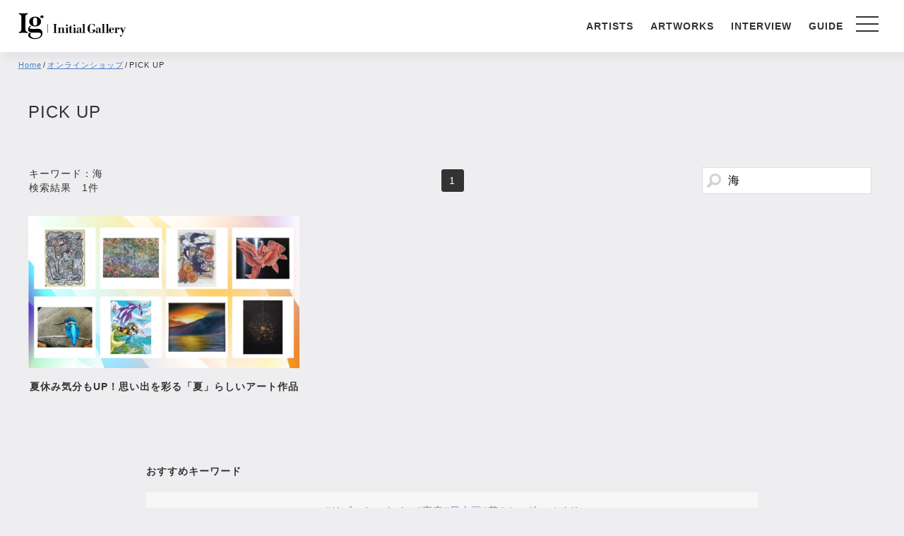

--- FILE ---
content_type: text/html; charset=UTF-8
request_url: https://ig.initialsite.com/selections/?tag_id=53
body_size: 7920
content:
<!DOCTYPE html>
<!--[if IE 8]><html class="ie ie8"><![endif]-->
<!--[if IE 9]><html class="ie ie9"><![endif]-->
<!--[if !IE]><!-->
<html lang="ja">
<!--<![endif]-->

<head prefix="og: https://ogp.me/ns#">

<meta charset="utf-8" />
 <meta name="viewport" content="width=device-width,initial-scale=1">
 <meta name="format-detection" content="telephone=no">
 <link rel="apple-touch-icon-precomposed" href="https://ig.initialsite.com/wp-content/themes/ig-theme/assets/img/webclip_icon.png">
 <meta name="facebook-domain-verification" content="wcy91kk1cncjkvapem9u242vaz9fbx" />

 <title>PICK UP｜現代アート 絵画販売（通販）- イニシャルギャラリー</title>
 <meta name="description" content="イニシャルギャラリーのピックアップ作品紹介ページです。インテリアアートにぴったりな作品から、季節やモチーフ別などおすすめのアート作品がたくさん！">

 <link rel="alternate" type="application/rss+xml" title="Initial Gallery（イニシャルギャラリー） Feed" href="https://ig.initialsite.com/feed/">

 <link rel="stylesheet" href="https://ig.initialsite.com/wp-content/themes/ig-theme/fonts/fontawesome/css/all.min.css">


 

<!-- Google Tag Manager -->
<script>(function(w,d,s,l,i){w[l]=w[l]||[];w[l].push({'gtm.start':
new Date().getTime(),event:'gtm.js'});var f=d.getElementsByTagName(s)[0],
j=d.createElement(s),dl=l!='dataLayer'?'&l='+l:'';j.async=true;j.src=
'https://www.googletagmanager.com/gtm.js?id='+i+dl;f.parentNode.insertBefore(j,f);
})(window,document,'script','dataLayer','GTM-KWH5XBF');</script>
<!-- End Google Tag Manager -->

<!-- Google Tag Manager (noscript) -->
<noscript><iframe src="https://www.googletagmanager.com/ns.html?id=GTM-KWH5XBF"
height="0" width="0" style="display:none;visibility:hidden"></iframe></noscript>
<!-- End Google Tag Manager (noscript) -->

   <script type="application/ld+json">
  {
    "@context" : "https://schema.org",
    "@type" : "WebSite",
    "name" : "イニシャルギャラリー",
    "url" : "https://ig.initialsite.com"
  }
  </script>
  <meta name='robots' content='max-image-preview:large' />
<script>
  var ajaxurl = 'https://ig.initialsite.com/wp-admin/admin-ajax.php';
</script>
<link rel='dns-prefetch' href='//s.w.org' />
<script type="text/javascript">
window._wpemojiSettings = {"baseUrl":"https:\/\/s.w.org\/images\/core\/emoji\/14.0.0\/72x72\/","ext":".png","svgUrl":"https:\/\/s.w.org\/images\/core\/emoji\/14.0.0\/svg\/","svgExt":".svg","source":{"concatemoji":"https:\/\/ig.initialsite.com\/wp-includes\/js\/wp-emoji-release.min.js?ver=6.0.3"}};
/*! This file is auto-generated */
!function(e,a,t){var n,r,o,i=a.createElement("canvas"),p=i.getContext&&i.getContext("2d");function s(e,t){var a=String.fromCharCode,e=(p.clearRect(0,0,i.width,i.height),p.fillText(a.apply(this,e),0,0),i.toDataURL());return p.clearRect(0,0,i.width,i.height),p.fillText(a.apply(this,t),0,0),e===i.toDataURL()}function c(e){var t=a.createElement("script");t.src=e,t.defer=t.type="text/javascript",a.getElementsByTagName("head")[0].appendChild(t)}for(o=Array("flag","emoji"),t.supports={everything:!0,everythingExceptFlag:!0},r=0;r<o.length;r++)t.supports[o[r]]=function(e){if(!p||!p.fillText)return!1;switch(p.textBaseline="top",p.font="600 32px Arial",e){case"flag":return s([127987,65039,8205,9895,65039],[127987,65039,8203,9895,65039])?!1:!s([55356,56826,55356,56819],[55356,56826,8203,55356,56819])&&!s([55356,57332,56128,56423,56128,56418,56128,56421,56128,56430,56128,56423,56128,56447],[55356,57332,8203,56128,56423,8203,56128,56418,8203,56128,56421,8203,56128,56430,8203,56128,56423,8203,56128,56447]);case"emoji":return!s([129777,127995,8205,129778,127999],[129777,127995,8203,129778,127999])}return!1}(o[r]),t.supports.everything=t.supports.everything&&t.supports[o[r]],"flag"!==o[r]&&(t.supports.everythingExceptFlag=t.supports.everythingExceptFlag&&t.supports[o[r]]);t.supports.everythingExceptFlag=t.supports.everythingExceptFlag&&!t.supports.flag,t.DOMReady=!1,t.readyCallback=function(){t.DOMReady=!0},t.supports.everything||(n=function(){t.readyCallback()},a.addEventListener?(a.addEventListener("DOMContentLoaded",n,!1),e.addEventListener("load",n,!1)):(e.attachEvent("onload",n),a.attachEvent("onreadystatechange",function(){"complete"===a.readyState&&t.readyCallback()})),(e=t.source||{}).concatemoji?c(e.concatemoji):e.wpemoji&&e.twemoji&&(c(e.twemoji),c(e.wpemoji)))}(window,document,window._wpemojiSettings);
</script>
<style type="text/css">
img.wp-smiley,
img.emoji {
	display: inline !important;
	border: none !important;
	box-shadow: none !important;
	height: 1em !important;
	width: 1em !important;
	margin: 0 0.07em !important;
	vertical-align: -0.1em !important;
	background: none !important;
	padding: 0 !important;
}
</style>
	
	<link rel="preload" href="https://ig.initialsite.com/wp-includes/css/dist/block-library/style.min.css?ver=6.0.3" as="style" onload="this.onload=null;this.rel='stylesheet'" data-handle="wp-block-library" media="all" />  <noscript><link rel='stylesheet' id='wp-block-library-css'  href='https://ig.initialsite.com/wp-includes/css/dist/block-library/style.min.css?ver=6.0.3' type='text/css' media='all' />
</noscript>
<style id='global-styles-inline-css' type='text/css'>
body{--wp--preset--color--black: #000000;--wp--preset--color--cyan-bluish-gray: #abb8c3;--wp--preset--color--white: #ffffff;--wp--preset--color--pale-pink: #f78da7;--wp--preset--color--vivid-red: #cf2e2e;--wp--preset--color--luminous-vivid-orange: #ff6900;--wp--preset--color--luminous-vivid-amber: #fcb900;--wp--preset--color--light-green-cyan: #7bdcb5;--wp--preset--color--vivid-green-cyan: #00d084;--wp--preset--color--pale-cyan-blue: #8ed1fc;--wp--preset--color--vivid-cyan-blue: #0693e3;--wp--preset--color--vivid-purple: #9b51e0;--wp--preset--gradient--vivid-cyan-blue-to-vivid-purple: linear-gradient(135deg,rgba(6,147,227,1) 0%,rgb(155,81,224) 100%);--wp--preset--gradient--light-green-cyan-to-vivid-green-cyan: linear-gradient(135deg,rgb(122,220,180) 0%,rgb(0,208,130) 100%);--wp--preset--gradient--luminous-vivid-amber-to-luminous-vivid-orange: linear-gradient(135deg,rgba(252,185,0,1) 0%,rgba(255,105,0,1) 100%);--wp--preset--gradient--luminous-vivid-orange-to-vivid-red: linear-gradient(135deg,rgba(255,105,0,1) 0%,rgb(207,46,46) 100%);--wp--preset--gradient--very-light-gray-to-cyan-bluish-gray: linear-gradient(135deg,rgb(238,238,238) 0%,rgb(169,184,195) 100%);--wp--preset--gradient--cool-to-warm-spectrum: linear-gradient(135deg,rgb(74,234,220) 0%,rgb(151,120,209) 20%,rgb(207,42,186) 40%,rgb(238,44,130) 60%,rgb(251,105,98) 80%,rgb(254,248,76) 100%);--wp--preset--gradient--blush-light-purple: linear-gradient(135deg,rgb(255,206,236) 0%,rgb(152,150,240) 100%);--wp--preset--gradient--blush-bordeaux: linear-gradient(135deg,rgb(254,205,165) 0%,rgb(254,45,45) 50%,rgb(107,0,62) 100%);--wp--preset--gradient--luminous-dusk: linear-gradient(135deg,rgb(255,203,112) 0%,rgb(199,81,192) 50%,rgb(65,88,208) 100%);--wp--preset--gradient--pale-ocean: linear-gradient(135deg,rgb(255,245,203) 0%,rgb(182,227,212) 50%,rgb(51,167,181) 100%);--wp--preset--gradient--electric-grass: linear-gradient(135deg,rgb(202,248,128) 0%,rgb(113,206,126) 100%);--wp--preset--gradient--midnight: linear-gradient(135deg,rgb(2,3,129) 0%,rgb(40,116,252) 100%);--wp--preset--duotone--dark-grayscale: url('#wp-duotone-dark-grayscale');--wp--preset--duotone--grayscale: url('#wp-duotone-grayscale');--wp--preset--duotone--purple-yellow: url('#wp-duotone-purple-yellow');--wp--preset--duotone--blue-red: url('#wp-duotone-blue-red');--wp--preset--duotone--midnight: url('#wp-duotone-midnight');--wp--preset--duotone--magenta-yellow: url('#wp-duotone-magenta-yellow');--wp--preset--duotone--purple-green: url('#wp-duotone-purple-green');--wp--preset--duotone--blue-orange: url('#wp-duotone-blue-orange');--wp--preset--font-size--small: 13px;--wp--preset--font-size--medium: 20px;--wp--preset--font-size--large: 36px;--wp--preset--font-size--x-large: 42px;}.has-black-color{color: var(--wp--preset--color--black) !important;}.has-cyan-bluish-gray-color{color: var(--wp--preset--color--cyan-bluish-gray) !important;}.has-white-color{color: var(--wp--preset--color--white) !important;}.has-pale-pink-color{color: var(--wp--preset--color--pale-pink) !important;}.has-vivid-red-color{color: var(--wp--preset--color--vivid-red) !important;}.has-luminous-vivid-orange-color{color: var(--wp--preset--color--luminous-vivid-orange) !important;}.has-luminous-vivid-amber-color{color: var(--wp--preset--color--luminous-vivid-amber) !important;}.has-light-green-cyan-color{color: var(--wp--preset--color--light-green-cyan) !important;}.has-vivid-green-cyan-color{color: var(--wp--preset--color--vivid-green-cyan) !important;}.has-pale-cyan-blue-color{color: var(--wp--preset--color--pale-cyan-blue) !important;}.has-vivid-cyan-blue-color{color: var(--wp--preset--color--vivid-cyan-blue) !important;}.has-vivid-purple-color{color: var(--wp--preset--color--vivid-purple) !important;}.has-black-background-color{background-color: var(--wp--preset--color--black) !important;}.has-cyan-bluish-gray-background-color{background-color: var(--wp--preset--color--cyan-bluish-gray) !important;}.has-white-background-color{background-color: var(--wp--preset--color--white) !important;}.has-pale-pink-background-color{background-color: var(--wp--preset--color--pale-pink) !important;}.has-vivid-red-background-color{background-color: var(--wp--preset--color--vivid-red) !important;}.has-luminous-vivid-orange-background-color{background-color: var(--wp--preset--color--luminous-vivid-orange) !important;}.has-luminous-vivid-amber-background-color{background-color: var(--wp--preset--color--luminous-vivid-amber) !important;}.has-light-green-cyan-background-color{background-color: var(--wp--preset--color--light-green-cyan) !important;}.has-vivid-green-cyan-background-color{background-color: var(--wp--preset--color--vivid-green-cyan) !important;}.has-pale-cyan-blue-background-color{background-color: var(--wp--preset--color--pale-cyan-blue) !important;}.has-vivid-cyan-blue-background-color{background-color: var(--wp--preset--color--vivid-cyan-blue) !important;}.has-vivid-purple-background-color{background-color: var(--wp--preset--color--vivid-purple) !important;}.has-black-border-color{border-color: var(--wp--preset--color--black) !important;}.has-cyan-bluish-gray-border-color{border-color: var(--wp--preset--color--cyan-bluish-gray) !important;}.has-white-border-color{border-color: var(--wp--preset--color--white) !important;}.has-pale-pink-border-color{border-color: var(--wp--preset--color--pale-pink) !important;}.has-vivid-red-border-color{border-color: var(--wp--preset--color--vivid-red) !important;}.has-luminous-vivid-orange-border-color{border-color: var(--wp--preset--color--luminous-vivid-orange) !important;}.has-luminous-vivid-amber-border-color{border-color: var(--wp--preset--color--luminous-vivid-amber) !important;}.has-light-green-cyan-border-color{border-color: var(--wp--preset--color--light-green-cyan) !important;}.has-vivid-green-cyan-border-color{border-color: var(--wp--preset--color--vivid-green-cyan) !important;}.has-pale-cyan-blue-border-color{border-color: var(--wp--preset--color--pale-cyan-blue) !important;}.has-vivid-cyan-blue-border-color{border-color: var(--wp--preset--color--vivid-cyan-blue) !important;}.has-vivid-purple-border-color{border-color: var(--wp--preset--color--vivid-purple) !important;}.has-vivid-cyan-blue-to-vivid-purple-gradient-background{background: var(--wp--preset--gradient--vivid-cyan-blue-to-vivid-purple) !important;}.has-light-green-cyan-to-vivid-green-cyan-gradient-background{background: var(--wp--preset--gradient--light-green-cyan-to-vivid-green-cyan) !important;}.has-luminous-vivid-amber-to-luminous-vivid-orange-gradient-background{background: var(--wp--preset--gradient--luminous-vivid-amber-to-luminous-vivid-orange) !important;}.has-luminous-vivid-orange-to-vivid-red-gradient-background{background: var(--wp--preset--gradient--luminous-vivid-orange-to-vivid-red) !important;}.has-very-light-gray-to-cyan-bluish-gray-gradient-background{background: var(--wp--preset--gradient--very-light-gray-to-cyan-bluish-gray) !important;}.has-cool-to-warm-spectrum-gradient-background{background: var(--wp--preset--gradient--cool-to-warm-spectrum) !important;}.has-blush-light-purple-gradient-background{background: var(--wp--preset--gradient--blush-light-purple) !important;}.has-blush-bordeaux-gradient-background{background: var(--wp--preset--gradient--blush-bordeaux) !important;}.has-luminous-dusk-gradient-background{background: var(--wp--preset--gradient--luminous-dusk) !important;}.has-pale-ocean-gradient-background{background: var(--wp--preset--gradient--pale-ocean) !important;}.has-electric-grass-gradient-background{background: var(--wp--preset--gradient--electric-grass) !important;}.has-midnight-gradient-background{background: var(--wp--preset--gradient--midnight) !important;}.has-small-font-size{font-size: var(--wp--preset--font-size--small) !important;}.has-medium-font-size{font-size: var(--wp--preset--font-size--medium) !important;}.has-large-font-size{font-size: var(--wp--preset--font-size--large) !important;}.has-x-large-font-size{font-size: var(--wp--preset--font-size--x-large) !important;}
</style>
<link rel='stylesheet' id='style-css'  href='https://ig.initialsite.com/wp-content/themes/ig-theme/assets/css/style.css?ver=20250403.041559' type='text/css' media='all' />

	<link rel="preload" href="https://ig.initialsite.com/wp-content/themes/ig-theme/assets/css/pages/page_selection.css?ver=20240822.020025" as="style" onload="this.onload=null;this.rel='stylesheet'" data-handle="page_selection" media="all" />  <noscript><link rel='stylesheet' id='page_selection-css'  href='https://ig.initialsite.com/wp-content/themes/ig-theme/assets/css/pages/page_selection.css?ver=20240822.020025' type='text/css' media='all' />
</noscript>
<script type='text/javascript' src='https://ig.initialsite.com/wp-content/themes/ig-theme/assets/js/jquery-2.1.4.min.js?ver=6.0.3' id='jquery2.x-js'></script>
<script type='text/javascript' defer src='https://ig.initialsite.com/wp-content/themes/ig-theme/assets/js/device.js?ver=6.0.3' id='device-js'></script>
<script type='text/javascript' defer src='https://ig.initialsite.com/wp-content/themes/ig-theme/assets/js/common.js?ver=6.0.3' id='commonjs-js'></script>
<script type='text/javascript' defer src='https://ig.initialsite.com/wp-content/themes/ig-theme/assets/js/fixedheader.js?ver=6.0.3' id='fixedheader-js'></script>
<script type='text/javascript' defer src='https://ig.initialsite.com/wp-content/themes/ig-theme/assets/js/accordion_toggle.js?ver=6.0.3' id='accordion_toggle-js'></script>
<link rel="https://api.w.org/" href="https://ig.initialsite.com/wp-json/" /><link rel="alternate" type="application/json" href="https://ig.initialsite.com/wp-json/wp/v2/pages/9483" /><link rel="alternate" type="application/json+oembed" href="https://ig.initialsite.com/wp-json/oembed/1.0/embed?url=https%3A%2F%2Fig.initialsite.com%2Fselections%2F" />
<link rel="alternate" type="text/xml+oembed" href="https://ig.initialsite.com/wp-json/oembed/1.0/embed?url=https%3A%2F%2Fig.initialsite.com%2Fselections%2F&#038;format=xml" />
<link rel="shortcut icon" type="image/x-icon" href="https://ig.initialsite.com/wp-content/themes/ig-theme/assets/img/favicon.ico" />

<meta property="og:title" content="PICK UP｜イニシャルギャラリー">
<meta property="og:description" content="イニシャルギャラリーのピックアップ作品紹介ページです。インテリアアートにぴったりな作品から、季節やモチーフ別などおすすめのアート作品がたくさん！">
<meta property="og:type" content="website">
<meta property="og:url" content="https://ig.initialsite.com/selections/">
<meta property="og:image" content="https://ig.initialsite.com/wp-content/uploads/2024/08/ogimg_ig.jpg">
<meta property="og:site_name" content="イニシャルギャラリー Initial Gallery">
<meta name="twitter:card" content="summary_large_image">
<meta name="twitter:site" content="@initial_gallery">
<meta property="og:locale" content="ja_JP">
<link rel="canonical" href="https://ig.initialsite.com/selections/">
		<style type="text/css" id="wp-custom-css">
			.g-slide{
position: relative;
overflow: hidden;
margin: 15px 0 20px 0;
padding-bottom: 50%;
padding-top: 65px;
}
.g-slide iframe {
width: 100%;
height: 100%;
position: absolute;
top: 0;
left: 0;
}


.shoplist-navi {
    border: 1px solid #ddd;
    border-collapse: separate;
    border-spacing: 5px;
    max-width: 750px;
    width: 94%;
    margin: 0 auto;

}

.shoplist-navi a {
	padding: 0 10px;

}

.shoplist-navi li {
	display:inline-block;

}

a.noitem{
	color:#BBB;
	
}

a.fc{
	color:#D13F30;
}		</style>
		
</head>

 <body class="page-template page-template-page-selections page-template-page-selections-php page page-id-9483 selections" >
  <div class="container">


  <!---- //headerの切り分け ---->
  <!-- //gate Top -->
      <header id="top-head" class="c-header_gallery">

 <div class="l-header">
  <div class="l-header_left">
   <h1 class="c-header_logo">
    <a href="https://ig.initialsite.com" class="c-header_logo_link">
     <img src="https://ig.initialsite.com/wp-content/themes/ig-theme/assets/img/logo_ig02.svg" alt="イニシャルギャラリー" class="c-header_logo_img" width="200" height="38">
    </a>
   </h1>

   <nav class="l-header_nav c-header_nav">
    <ul class="l-header_nav_list c-header_nav_list">
     <li class="c-header_nav_item"><a href="https://ig.initialsite.com/artists/" class="c-header_nav_link">ARTISTS</a></li>
     <li class="c-header_nav_item"><a href="https://ig.initialsite.com/artworks/" class="c-header_nav_link">ARTWORKS</a></li>
     <li class="c-header_nav_item"><a href="https://ig.initialsite.com/interviews/" class="c-header_nav_link">INTERVIEW</a></li>
<!--     <li class="c-header_nav_item"><a href="https://ig.initialsite.com/igcollections/" class="c-header_nav_link">IG COLLECTION</a></li> -->
     <li class="c-header_nav_item"><a href="https://ig.initialsite.com/guide/" class="c-header_nav_link">GUIDE</a></li>
    </ul>  
   </nav>

  </div>
  <!-- //.l-header_left -->

  <div class="c-header_navToggle">
   <div id="nav-toggle" class="c-header_navToggle_button">
    <span></span>
    <span></span>
    <span></span>
   </div>

       <nav id="global-nav" role="navgation">
<div id="global-nav_inner">
<div class="l-globalNav">
<div class="l-globalNav_left">
 <div class="c-globalNav_logo c-marginM">
  <a href="https://ig.initialsite.com/"><img class="c-globalNav_logo_img" src="https://ig.initialsite.com/wp-content/themes/ig-theme/assets/img/logo_ig02_w.svg" alt="イニシャルギャラリー" width="200" height="38"></a>
 </div>
 <div class="c-globalNav_list_main">
  <ul class="c-globalNav_list_main_ul">
   <li class="c-globalNav_list_main_li"><a href="https://ig.initialsite.com/topics/">新着情報</a></li>
   <li class="c-globalNav_list_main_li"><a href="https://ig.initialsite.com/media/">公式SNS</a></li>
   <li class="c-globalNav_list_main_li"><a href="https://ig.initialsite.com/company/">運営会社</a></li>
   <li class="c-globalNav_list_main_li"><a href="https://ig.initialsite.com/terms/">利用規約</a></li>
   <li class="c-globalNav_list_main_li"><a href="https://ig.initialsite.com/privacypolicy/">プライバシーポリシー</a></li>
   <li class="c-globalNav_list_main_li"><a href="https://ig.initialsite.com/guide/return-policy/">返品ポリシー</a></li>
   <li class="c-globalNav_list_main_li"><a href="https://ig.initialsite.com/tokushoho/">特定商取引法に基づく表記</a></li>
   <li class="c-globalNav_list_main_li"><a href="https://ig.initialsite.com/onlineshop/">作品を販売したい方へ</a></li>
  </ul>
 </div>

 <div class="c-globalNav_list_main">
  <ul class="c-globalNav_list_main_ul">
   <li class="c-globalNav_list_main_li"><a href="https://ig.initialsite.com/gallery/">オンラインショップ TOP</a></li>
   <li class="c-globalNav_list_main_li"><a href="https://ig.initialsite.com/">イニシャルギャラリー TOP</a></li>
  </ul>
 </div>
 
 <!-- //.c-globalNav_list -->
 <div class="c-globalNav_list_sns c-marginM">
  <ul class="c-globalNav_list_sns_ul">
   <li class="c-globalNav_list_sns_li"><a href="https://www.instagram.com/initialgallery/" target="_blank"><img src="https://ig.initialsite.com/wp-content/themes/ig-theme/assets/img/icon-instagram_w.svg" alt="instagram" width="30" height="30"></a></li>
   <li class="c-globalNav_list_sns_li"><a href="https://twitter.com/initial_gallery" target="_blank"><img src="https://ig.initialsite.com/wp-content/themes/ig-theme/assets/img/icon-twitter_w.svg" alt="X" width="30" height="24"></a></li>
  </ul>
 </div>
 <!-- //.c-globalNav_list -->

 <div class="p-banner_nurie">
 <a href="https://ig.initialsite.com/publications/">
   <picture>
    <img class="p-banner_nurie-Img" src="https://ig.initialsite.com/wp-content/themes/ig-theme/assets/img/banner_anc2_mb.jpg" alt="アート塗り絵コレクションシリーズ好評販売中" width="264" height="57">
   </picture>
  </a>
 </div>
 <!-- //.p-banner_nurie  -->

</div>
<!-- //.c-globalNav_left -->
<div class="l-globalNav_right">
 <div class="c-globalNav_list">
  <div class="c-globalNav_list_title">作品を購入する</div>
  <ul class="c-globalNav_list_ul">
   <li class="c-globalNav_list_li"><a href="https://ig.initialsite.com/artists/">作家からさがす</a></li>
   <li class="c-globalNav_list_li"><a href="https://ig.initialsite.com/artworks/">作品からさがす</a></li>
   <li class="c-globalNav_list_li"><a href="https://ig.initialsite.com/selections/">PICK UP 作品紹介</a></li>
   <li class="c-globalNav_list_li"><a href="https://ig.initialsite.com/interviews/">作家インタビューを読む</a></li>
   <li class="c-globalNav_list_li"><a href="https://ig.initialsite.com/guide/">作品購入ガイド</a></li>
  </ul>
 </div>
 <!-- //.c-globalNav_list -->
 </div>
 <!-- //.c-globalNav_right -->

 <div class="l-globalNav_right">
  <div class="c-globalNav_list">
   <div class="c-globalNav_list_title">作家を支援する</div>
   <div class="c-globalNav_list_sub">
   <!-- <h4 class="c-globalNav_list_title_sub">オリジナル作品</h4> -->
    <ul class="c-globalNav_list_ul">
     <li class="c-globalNav_list_li"><a href="https://ig.initialsite.com/artist-notes/">アーティストnote 販売支援</a></li>
    </ul>
  </div>
  <!-- //.c-globalNav_list_sub -->
  </div>
  <!-- //.c-globalNav_list -->

  <div class="c-globalNav_list">
   <div class="c-globalNav_list_title">アートを体験する</div>
   <div class="c-globalNav_list_sub">
    <ul class="c-globalNav_list_ul">
     <li class="c-globalNav_list_li"><a href="https://ig.initialsite.com/work-shop/">ワークショップ情報</a></li>
    </ul>
  </div>
  </div>


  <div class="c-globalNav_list">
   <div class="c-globalNav_list_title">NFTアート紹介</div>
   <div class="c-globalNav_list_sub">
   <!-- <h4 class="c-globalNav_list_title_sub">オリジナル作品</h4> -->
    <ul class="c-globalNav_list_ul">
     <li class="c-globalNav_list_li"><a href="https://ig.initialsite.com/nft/">イニシャルギャラリーNFT</a></li>
    </ul>
  </div>
  <!-- //.c-globalNav_list_sub -->
  </div>
  <!-- //.c-globalNav_list -->
 </div>
 <!-- //.c-globalNav_right -->
 

</div>
<!-- //.l-globalNav -->
</div>
<!-- //#global-nav_inner -->
</nav>      </div>
  <!-- //.c-header_navToggle  -->
  
 </div>
 <!--- //.l-header ------>
</header>

<div class="l-Contents_Block"><div id="breadcrumbs" class="c-Breadcrumbs">
<ul class="c-Breadcrumbs_List" itemscope itemtype="http://schema.org/BreadcrumbList">
<li class="c-Breadcrumbs_List_Item  " itemprop="itemListElement" itemscope itemtype="http://schema.org/ListItem">
<a href="/"  itemprop="item"><span  itemprop="name">Home</span></a>
<meta itemprop="position" content="1" />
</li>
<li class="c-Breadcrumbs_List_Item --separator">/</li>
<li class="c-Breadcrumbs_List_Item"  itemprop="itemListElement" itemscope itemtype="http://schema.org/ListItem">
<a href="/gallery/"   itemprop="item">
<span  itemprop="name">オンラインショップ</span>
</a>
<meta itemprop="position" content="2" />
</li>
<li class="c-Breadcrumbs_List_Item --separator">/</li>
<li class="c-Breadcrumbs_List_Item"  itemprop="itemListElement" itemscope itemtype="http://schema.org/ListItem">
<span  itemprop="name">PICK UP</span>
<meta itemprop="position" content="3" />
</li>
</ul>
</div>
</div><!--//.l-Contents_Block-->
<article class="contents">
    <!-- //それ以外（gate 下層ページ） -->
      <!---- //headerの切り分け ---->
<div class="l-gate p-gate">
<div class="l-gate_information p-gate_information">

<h1 class="heading2">PICK UP</h1>

<div class="l-gate_box c-gate_archiveNav c-marginM">

		<div>
	<p>キーワード：海</p>
	<p>検索結果　1件</p>
	</div>
		<div class="c-gate_archiveNav_left">
		<div class="p-gate_artistnote_pagination">
	 	<div class="page_num">Page 1 of 1</div><div class="pagination"><ul><li class="current pager"><a>1</a></li></ul></div>		</div>
	</div>
	<div class="c-gate_archiveNav_right">
		<div class="c-gate_archiveNav_keyword">
			<form class="artworks_sort_free" method="post" name="form" action="/selections/" accept-charset="utf-8">
				<input type="text" name="keyword" value="海" placeholder="ピックアップをさがす">
			</form>
		</div>
	</div><!-- //.c-gate_archiveNav_right  -->
</div>	<!-- //.c-gate_archiveNav -->

<div class="c-artWork-pickup c-marginLL">
	<ul class="c-artWork-pickup_List">
			
<li class="c-artWork-pickup_Item">
 
 <div class="c-artWork-pickup_Item_thumbnail c-marginS">
  <a href="/selection/?id=9581">
    <img width="1024" height="576" src="https://ig.initialsite.com/wp-content/uploads/2022/06/summer-1024x576.jpg" class="attachment-large size-large wp-post-image" alt="" loading="lazy" srcset="https://ig.initialsite.com/wp-content/uploads/2022/06/summer-1024x576.jpg 1024w, https://ig.initialsite.com/wp-content/uploads/2022/06/summer-300x169.jpg 300w, https://ig.initialsite.com/wp-content/uploads/2022/06/summer-768x432.jpg 768w, https://ig.initialsite.com/wp-content/uploads/2022/06/summer.jpg 1511w" sizes="(max-width: 1024px) 100vw, 1024px" />  </a>
 </div>

 <div class="c-artWork-pickup_Item_Info">
  <h3 class="c-artWork-pickup_Item_title _center">
    <a class="c-artWork-pickup_Item_title_Link" href="/selection/?id=9581">
      夏休み気分もUP！思い出を彩る「夏」らしいアート作品    </a>
  </h3>
 </div>
 
</li>		</ul>
	</div>
	<!-- //.c-artWork-pickup -->


<div class="c-gate_tag_Title c-marginS">おすすめキーワード</div><div class="c-gate_tag c-marginL"><ul class="c-gate_tag_list"><li class="c-gate_tag_list_item"><a href="/selections/?tag_id=146">#リゾートスタイル</a></li><li class="c-gate_tag_list_item"><a href="/selections/?tag_id=47">#夜空</a></li><li class="c-gate_tag_list_item"><a href="/selections/?tag_id=33">#日本画</a></li><li class="c-gate_tag_list_item"><a href="/selections/?tag_id=35">#花</a></li><li class="c-gate_tag_list_item"><a href="/selections/?tag_id=110">#オーダーメイド</a></li></ul></div>	<div class="p-gate_artistnote_pagination">
 	<div class="page_num">Page 1 of 1</div><div class="pagination"><ul><li class="current pager"><a>1</a></li></ul></div>	</div>
</div>
<!-- // .l-gate_information  -->

</div>
<!-- //.l-gate.p-gate -->


<script type="text/javascript">
$(function(){
  $("#submit_select").change(function(){
    $("#submit_form").submit();
  });
});
</script>

</article>
<!-- //contents -->

<!-- //gallery Top -->
  <div class="clearfix"></div>



<footer class="l-footer footer">

 <div class="l-footer_inner">
  <div class="l-footer_left">
   <div class="c-footer_logo">
    <a href="https://ig.initialsite.com/" class="c-footer_logo_link">
     <img loading="lazy" src="https://ig.initialsite.com/wp-content/themes/ig-theme/assets/img/logo_ig02_w.svg" alt="イニシャルギャラリー" class="c-footer_logo_img" width="200" height="38">
    </a>
   </div><!-- //.c-footer_logo -->

   <div class="c-footer_sns">
    <ul class="c-footer_sns_list">
     <li class="c-footer_sns_list_item">
      <a class="c-footer_sns_link" href="https://www.instagram.com/initialgallery/" target="_blank">
      <img class="c-footer_sns_icon" src="https://ig.initialsite.com/wp-content/themes/ig-theme/assets/img/icon-instagram_w.svg" width="24" height="24" alt="instagram"></a>
     </li>
     <li class="c-footer_sns_list_item">
      <a class="c-footer_sns_link" href="https://twitter.com/initial_gallery" target="_blank">
      <img class="c-footer_sns_icon" src="https://ig.initialsite.com/wp-content/themes/ig-theme/assets/img/icon-twitter_w.svg" width="24" height="19" alt="X">
     </a>
    </li>
    </ul>
   </div><!-- //.c-footer_sns -->
  </div><!-- //.l-footer_left -->

  <div class="l-footer_right">
   <div class="c-footer_menu">
    <ul class="c-footer_menu_list">
      <li class="c-footer_menu_list_item"><a href="https://ig.initialsite.com/gallery/whatis/">はじめての方へ</a></li>
      <li class="c-footer_menu_list_item"><a href="https://ig.initialsite.com/guide/">購入者ガイド</a></li>
      <li class="c-footer_menu_list_item"><a href="https://ig.initialsite.com/gallery/faq/">よくあるご質問</a></li>
      <li class="c-footer_menu_list_item"><a href="https://ig.initialsite.com/company/">運営会社</a></li>
      <li class="c-footer_menu_list_item"><a href="https://ig.initialsite.com/terms/">利用規約</a></li>
      <li class="c-footer_menu_list_item"><a href="https://ig.initialsite.com/privacypolicy/">プライバシーポリシー</a></li>
      <li class="c-footer_menu_list_item"><a href="https://ig.initialsite.com/guide/return-policy/">返品ポリシー</a></li>
      <li class="c-footer_menu_list_item"><a href="https://ig.initialsite.com/tokushoho/">特定商取引法に基づく表記</a></li>
      <li class="c-footer_menu_list_item"><a href="https://ig.initialsite.com/contact/">お問い合わせ</a></li>
    </ul>
   </div><!-- //.c-footer_menu -->
  </div><!-- //.l-footer_right -->

 </div><!-- //.l-footer_inner -->

 <div class="c-footer_copyright">
  (c) Initial Gallery All Rights Reserved.
 </div>

</footer>
<!--//.l-footer-->  <div class="c-backTop" id="back-top">
 <a class="c-backTop_link"><img class="c-backTop_img" src="https://ig.initialsite.com/wp-content/themes/ig-theme/assets/img/icon_top.svg" alt="goTop" width="70" height="70"></a>
</div>

<!-- //それ以外（gate 下層ページ） -->

</div><!-- //#container -->


<script type='text/javascript' defer src='https://ig.initialsite.com/wp-content/themes/ig-theme/assets/js/header_bg.js?ver=6.0.3' id='header_bg-js'></script>
<script type='text/javascript' defer src='https://ig.initialsite.com/wp-content/themes/ig-theme/assets/js/lazyload-twitter.js?ver=v1.0.0' id='lazeload_twitter-js'></script>
</body>

</html>

--- FILE ---
content_type: text/css
request_url: https://ig.initialsite.com/wp-content/themes/ig-theme/assets/css/pages/page_selection.css?ver=20240822.020025
body_size: 7264
content:
@charset "UTF-8";
.c-textArea_title {
  font-size: 20px;
  font-size: 2rem;
  line-height: 34px;
  line-height: 3.4rem;
}
.c-textArea_title span {
  border-bottom: solid 1px #cfb797;
  padding: 0 4px 4px 4px;
}
.c-textArea_title_strong {
  font-size: 20px;
  font-size: 2rem;
  line-height: 34px;
  line-height: 3.4rem;
}
.c-textArea_title_strong span {
  border-bottom: solid 2px #cfb797;
  padding-bottom: 4px;
  display: block;
}
.c-textArea_title_sub {
  font-size: 16px;
  font-size: 1.6rem;
  line-height: 26px;
  line-height: 2.6rem;
}
.c-textArea_title_sub span {
  display: block;
  background-color: rgba(207, 183, 151, 0.8);
  padding: 2px 6px;
}
.c-textArea_title_ex span {
  background-color: rgba(207, 183, 151, 0.8);
  padding: 2px 12px;
  color: #ffffff;
}
.c-textArea_title.jp:before {
  content: "";
  display: inline-block;
  width: 24px;
  height: 34px;
  background-size: 16px 16px;
  background-position: center left;
  background-repeat: no-repeat;
  background-image: url("../../img/icon_arrow3R.svg");
  vertical-align: bottom;
}
.c-textArea_title.en {
  font-size: 14px;
  font-size: 1.4rem;
  line-height: 26px;
  line-height: 2.6rem;
  color: #9e9e9e;
}
.c-textArea_text a {
  text-decoration: underline;
}
.c-textArea_text p {
  font-size: 14px;
  font-size: 1.4rem;
  line-height: 28px;
  line-height: 2.8rem;
}
.c-textArea_text_list li {
  margin-bottom: 4px;
  font-size: 14px;
  font-size: 1.4rem;
  line-height: 24px;
  line-height: 2.4rem;
  text-indent: -30px;
  margin-left: 30px;
}
.c-textArea_text_list2 li {
  margin-bottom: 4px;
  font-size: 14px;
  font-size: 1.4rem;
  line-height: 24px;
  line-height: 2.4rem;
  text-indent: -20px;
  margin-left: 20px;
}
.c-textArea_text_note {
  font-size: 13px;
  font-size: 1.3rem;
  line-height: 22px;
  line-height: 2.2rem;
}
.c-textArea_text_strong {
  text-decoration: underline;
  font-weight: bold;
}
.c-textArea_text_em {
  font-size: 18px;
  font-size: 1.8rem;
  line-height: 28px;
  line-height: 2.8rem;
}
.c-textArea_link {
  text-align: right;
  max-width: 600px;
}
.c-textArea_link a {
  display: inline-block;
  font-size: 13px;
  font-size: 1.3rem;
  line-height: 20px;
  line-height: 2rem;
  text-decoration: underline;
}
.c-textArea_link a:after {
  content: "";
  width: 10px;
  height: 20px;
  display: inline-block;
  background-size: 10px auto;
  background-repeat: no-repeat;
  background-position: center;
  vertical-align: top;
  background-image: url("../../img/icon_arrow4R.svg");
  padding-left: 2px;
}
.c-textArea_inlineNav {
  margin-left: 12px;
}
.c-textArea_inlineNav dl {
  margin-bottom: 18px;
}
.c-textArea_inlineNav dt {
  margin-bottom: 4px;
  font-size: 18px;
  font-size: 1.8rem;
  line-height: 28px;
  line-height: 2.8rem;
}
.c-textArea_inlineNav dd {
  margin-bottom: 2px;
}
.c-textArea_inlineNav dd a:after {
  content: "";
  display: inline-block;
  width: 12px;
  height: 24px;
  background-size: 10px 10px;
  background-position: center right;
  background-repeat: no-repeat;
  background-image: url("../../img/icon_arrow4R-link.svg");
  vertical-align: top;
}
.c-textArea .mb_s {
  margin-bottom: 6px;
}
.c-textArea .mb_m {
  margin-bottom: 18px;
}
.c-textArea .mb_l {
  margin-bottom: 36px;
}
.c-textArea .mb_ll {
  margin-bottom: 54px;
}
.c-textArea_faq_list_q {
  font-weight: bold;
  padding-left: 20px;
  text-indent: -20px;
  margin-bottom: 6px;
}
.c-textArea_faq_list_q:before {
  content: "Q.";
  padding-right: 6px;
}
.c-textArea_faq_list_a {
  padding-left: 20px;
  text-indent: -20px;
  margin-bottom: 12px;
}
.c-textArea_faq_list_a:before {
  content: "A.";
  padding-right: 6px;
}

@media screen and (max-width: 767px) {
  .c-textArea_text p {
    display: inline;
    text-align: justify;
    text-justify: inter-ideograph;
  }
  .c-textArea_text p br {
    display: none;
  }
  .c-textArea .mb_s {
    margin-bottom: 6px;
  }
  .c-textArea .mb_m {
    margin-bottom: 18px;
  }
  .c-textArea .mb_l {
    margin-bottom: 30px;
  }
  .c-textArea .mb_ll {
    margin-bottom: 42px;
  }
  .guide .c-textArea_text p {
    display: block;
  }
  .guide .c-textArea_text p br {
    display: none;
  }
}
.c-artWork-pickup._PostFooter {
  margin-top: 90px;
}
.c-artWork-pickup_List {
  display: -ms-grid;
  display: grid;
  -ms-grid-columns: 1fr 24px 1fr 24px 1fr;
  grid-template-columns: repeat(3, 1fr);
  grid-gap: 48px 24px;
}
@media screen and (max-width: 1024px) {
  .c-artWork-pickup_List {
    -ms-grid-columns: 1fr 18px 1fr;
    grid-template-columns: repeat(2, 1fr);
    grid-gap: 24px 18px;
  }
}
@media screen and (max-width: 767px) {
  .c-artWork-pickup_List {
    -ms-grid-columns: 1fr;
    grid-template-columns: 1fr;
  }
}
.c-artWork-pickup_Item_Category {
  text-align: center;
}
.c-artWork-pickup_Item_Category_Icon {
  background-color: #748997;
  color: #ffffff;
  border-radius: 3px;
  padding: 0 6px;
  display: inline-block;
}
.c-artWork-pickup_Item_thumbnail a {
  aspect-ratio: 16/9;
  display: block;
  width: 100%;
}
.c-artWork-pickup_Item_thumbnail img {
  -o-object-fit: cover;
     object-fit: cover;
  height: 100%;
  width: 100%;
}
.c-artWork-pickup_Item_Date {
  text-align: center;
  color: #9e9e9e;
}
.c-artWork-pickup_Item_title._center {
  text-align: center;
}
.c-artWork-pickup_Item_title_Link {
  color: #333333;
  font-weight: bold;
  display: block;
  display: -webkit-box;
  overflow: hidden;
  -webkit-line-clamp: 1; /* 1行まで表示 */
  -webkit-box-orient: vertical;
}
@media screen and (max-width: 767px) {
  .c-artWork-pickup_Item_title_Link {
    font-size: 12px;
    font-size: 1.2rem;
    line-height: 18px;
    line-height: 1.8rem;
  }
}
.c-artWork-pickup_Item_title_Link-all {
  color: #333333;
  font-size: 15px;
  font-size: 1.5rem;
  line-height: 24px;
  line-height: 2.4rem;
}
@media screen and (max-width: 767px) {
  .c-artWork-pickup_Item_title_Link-all {
    font-size: 13px;
    font-size: 1.3rem;
    line-height: 20px;
    line-height: 2rem;
  }
}
.c-artWork-pickup_Item_text {
  font-size: 12px;
  font-size: 1.2rem;
  line-height: 18px;
  line-height: 1.8rem;
}

@media screen and (max-width: 767px) {
  .selection .c-artWork-pickup_List,
  .work .c-artWork-pickup_List {
    -ms-grid-columns: 1fr 18px 1fr;
    grid-template-columns: repeat(2, 1fr);
  }
  .selection .c-artWork-pickup_Item_title_Link,
  .work .c-artWork-pickup_Item_title_Link {
    font-weight: normal;
    font-size: 14px;
    font-size: 1.4rem;
    line-height: 20px;
    line-height: 2rem;
  }
}
.selection .c-artWork-pickup_Item_title_Link,
.work .c-artWork-pickup_Item_title_Link {
  text-align: left;
  overflow: visible;
  -webkit-line-clamp: inherit; /* ここだけ表示制限解除 */
}

.page_num {
  text-align: center;
  display: none;
}

.pagination ul {
  list-style-type: none;
  display: -webkit-box;
  display: -ms-flexbox;
  display: flex;
  -webkit-box-pack: center;
      -ms-flex-pack: center;
          justify-content: center;
  margin-bottom: 24px;
  gap: 6px;
}
.pagination ul a {
  display: -webkit-box;
  display: -ms-flexbox;
  display: flex;
  -webkit-box-align: center;
      -ms-flex-align: center;
          align-items: center;
  -webkit-box-pack: center;
      -ms-flex-pack: center;
          justify-content: center;
  border: solid 1px #b6b6b6;
  width: 32px;
  height: 32px;
  color: #333333;
  border-radius: 3px;
  vertical-align: top;
}
.pagination ul .current a {
  background-color: #333333;
  border: solid 1px #333333;
  color: #ffffff;
}

.columns .pagination {
  width: auto;
}

.c-gate_archiveNav {
  display: -webkit-box;
  display: -ms-flexbox;
  display: flex;
  -webkit-box-align: center;
      -ms-flex-align: center;
          align-items: center;
  -webkit-box-pack: justify;
      -ms-flex-pack: justify;
          justify-content: space-between;
  -ms-flex-wrap: wrap;
      flex-wrap: wrap;
  width: 100%;
  max-width: 1260px;
  margin-right: auto;
  margin-left: auto;
}
.c-gate_archiveNav > div {
  width: 33.3%;
}
.c-gate_archiveNav_count {
  margin-right: auto;
}
.c-gate_archiveNav_keyword {
  width: 100%;
  margin-right: 6px;
}
.c-gate_archiveNav_keyword input[type=text] {
  background-image: url("../../img/icon_search.svg");
  background-size: 20px 20px;
  background-repeat: no-repeat;
  background-position: center left 6px;
  border: solid 1px #dddddd;
  padding: 6px 0 6px 36px;
  width: 98%;
  max-width: 240px;
}
.c-gate_archiveNav_keyword input[type=text]::-webkit-input-placeholder {
  color: #c1c1c1;
  font-size: 14px;
  font-size: 1.4rem;
  line-height: 24px;
  line-height: 2.4rem;
}
.c-gate_archiveNav_keyword input[type=text]::-moz-placeholder {
  color: #c1c1c1;
  font-size: 14px;
  font-size: 1.4rem;
  line-height: 24px;
  line-height: 2.4rem;
}
.c-gate_archiveNav_keyword input[type=text]:-ms-input-placeholder {
  color: #c1c1c1;
  font-size: 14px;
  font-size: 1.4rem;
  line-height: 24px;
  line-height: 2.4rem;
}
.c-gate_archiveNav_keyword input[type=text]::-ms-input-placeholder {
  color: #c1c1c1;
  font-size: 14px;
  font-size: 1.4rem;
  line-height: 24px;
  line-height: 2.4rem;
}
.c-gate_archiveNav_keyword input[type=text]::placeholder {
  color: #c1c1c1;
  font-size: 14px;
  font-size: 1.4rem;
  line-height: 24px;
  line-height: 2.4rem;
}
@media screen and (max-width: 767px) {
  .c-gate_archiveNav_keyword input[type=text] {
    background-size: 18px 18px;
    background-position: center left 8px;
    padding: 7px 0 7px 32px;
    font-size: 13px;
    font-size: 1.3rem;
    line-height: 22px;
    line-height: 2.2rem;
  }
}
.c-gate_archiveNav_keyword .artworks_sort_free {
  text-align: right;
}
.c-gate_archiveNav_right {
  margin-left: auto;
  display: -webkit-box;
  display: -ms-flexbox;
  display: flex;
  -webkit-box-align: start;
      -ms-flex-align: start;
          align-items: flex-start;
  -webkit-box-pack: end;
      -ms-flex-pack: end;
          justify-content: flex-end;
}
.c-gate_archiveNav_select select {
  font-size: 12px;
  font-size: 1.2rem;
  line-height: 22px;
  line-height: 2.2rem;
  height: 38px;
  padding: 0 18px 0 12px;
  border: solid 1px #dddddd;
  background-color: #ffffff;
  border-radius: 4px;
  color: #333333;
  min-width: 100px;
}
.c-gate_archiveNav .pagination ul {
  margin-bottom: 0;
}
@media screen and (max-width: 1024px) {
  .c-gate_archiveNav > div {
    width: auto;
  }
}
@media screen and (max-width: 767px) {
  .c-gate_archiveNav {
    -webkit-box-orient: vertical;
    -webkit-box-direction: normal;
        -ms-flex-direction: column;
            flex-direction: column;
    padding-right: 2%;
    padding-left: 2%;
  }
  .c-gate_archiveNav > div {
    width: 100%;
  }
  .c-gate_archiveNav .pagination ul {
    margin-bottom: 12px;
    -webkit-box-pack: center;
        -ms-flex-pack: center;
            justify-content: center;
  }
  .c-gate_archiveNav_count {
    margin-right: 0;
    margin-bottom: 12px;
  }
  .c-gate_archiveNav_keyword {
    width: 100%;
    text-align: right;
  }
  .c-gate_archiveNav_keyword input[type=text] {
    margin-bottom: 6px;
  }
  .c-gate_archiveNav_select select {
    margin-bottom: 6px;
  }
}
.c-gate_archiveNav-new {
  display: -webkit-box;
  display: -ms-flexbox;
  display: flex;
  -webkit-box-pack: justify;
      -ms-flex-pack: justify;
          justify-content: space-between;
  -webkit-box-align: center;
      -ms-flex-align: center;
          align-items: center;
  width: 100%;
}
.c-gate_archiveNav-new > div {
  -webkit-box-flex: 1;
      -ms-flex: 1;
          flex: 1;
}
@media screen and (max-width: 767px) {
  .c-gate_archiveNav-new {
    -webkit-box-orient: vertical;
    -webkit-box-direction: reverse;
        -ms-flex-direction: column-reverse;
            flex-direction: column-reverse;
    gap: 18px;
  }
}
.c-gate_archiveNav-new .pagination ul {
  margin-bottom: 0;
}
@media screen and (max-width: 767px) {
  .c-gate_archiveNav-new_keyword {
    width: 80%;
  }
}
.c-gate_archiveNav-new_keyword input[type=text] {
  background-image: url("../../img/icon_search.svg");
  background-size: 20px 20px;
  background-repeat: no-repeat;
  background-position: center left 6px;
  border: solid 1px #dddddd;
  padding: 6px 0 6px 36px;
  border-radius: 3px;
  min-width: 240px;
}
.c-gate_archiveNav-new_keyword input[type=text]::-webkit-input-placeholder {
  color: #c1c1c1;
  font-size: 14px;
  font-size: 1.4rem;
  line-height: 24px;
  line-height: 2.4rem;
}
.c-gate_archiveNav-new_keyword input[type=text]::-moz-placeholder {
  color: #c1c1c1;
  font-size: 14px;
  font-size: 1.4rem;
  line-height: 24px;
  line-height: 2.4rem;
}
.c-gate_archiveNav-new_keyword input[type=text]:-ms-input-placeholder {
  color: #c1c1c1;
  font-size: 14px;
  font-size: 1.4rem;
  line-height: 24px;
  line-height: 2.4rem;
}
.c-gate_archiveNav-new_keyword input[type=text]::-ms-input-placeholder {
  color: #c1c1c1;
  font-size: 14px;
  font-size: 1.4rem;
  line-height: 24px;
  line-height: 2.4rem;
}
.c-gate_archiveNav-new_keyword input[type=text]::placeholder {
  color: #c1c1c1;
  font-size: 14px;
  font-size: 1.4rem;
  line-height: 24px;
  line-height: 2.4rem;
}
@media screen and (max-width: 767px) {
  .c-gate_archiveNav-new_keyword input[type=text] {
    background-size: 18px 18px;
    background-position: center left 8px;
    padding: 6px 0 6px 32px;
    font-size: 13px;
    font-size: 1.3rem;
    line-height: 22px;
    line-height: 2.2rem;
    width: 100%;
  }
}
.c-gate_archiveNav-new .artworks_sort_free {
  text-align: right;
}

.c-Nativecontents_header {
  margin-top: 42px;
}
.c-Nativecontents_header_data {
  font-size: 12px;
  font-size: 1.2rem;
  line-height: 18px;
  line-height: 1.8rem;
  display: -webkit-box;
  display: -ms-flexbox;
  display: flex;
  -webkit-box-align: center;
      -ms-flex-align: center;
          align-items: center;
}
.c-Nativecontents_header_date:not(:last-child) {
  border-right: solid 1px #dddddd;
  padding-right: 6px;
  margin-right: 6px;
}
.c-Nativecontents_header_title {
  font-size: 24px;
  font-size: 2.4rem;
  line-height: 32px;
  line-height: 3.2rem;
  font-weight: bold;
}
.c-Nativecontents_contents img {
  max-width: 100%;
  width: auto;
}
.c-Nativecontents_contents a {
  color: #333333;
}
.c-Nativecontents_contents a.wp-block-button__link {
  color: #ffffff;
}
.c-Nativecontents_contents h2 {
  margin-bottom: 18px;
  border-left: solid 6px #333333;
  padding-left: 8px;
}
.c-Nativecontents_contents p {
  font-size: 16px;
  font-size: 1.6rem;
  line-height: 26px;
  line-height: 2.6rem;
  margin-bottom: 18px;
}
.c-Nativecontents_contents ol, .c-Nativecontents_contents ul {
  margin-bottom: 2rem;
  list-style-type: none;
}
.c-Nativecontents_contents ol li, .c-Nativecontents_contents ul li {
  font-size: 16px;
  font-size: 1.6rem;
  line-height: 26px;
  line-height: 2.6rem;
  margin-bottom: 1rem;
}
.c-Nativecontents_contents ol li:last-child, .c-Nativecontents_contents ul li:last-child {
  margin-bottom: 0;
}
.c-Nativecontents_contents ol {
  counter-reset: number;
}
.c-Nativecontents_contents ol > li {
  position: relative;
  list-style: none;
  padding-left: 2.7rem;
}
.c-Nativecontents_contents ol > li:before {
  display: block;
  position: absolute;
  left: 0;
  counter-increment: number;
  content: counter(number);
  background: #fff;
  border: 1px solid #a49000;
  color: #a49000;
  width: 22px;
  height: 22px;
  line-height: 22px;
  font-size: 1rem;
  font-weight: bold;
  text-align: center;
  border-radius: 50%;
}
.c-Nativecontents_contents .twitter-tweet,
.c-Nativecontents_contents .twitter-timeline {
  margin-right: auto;
  margin-left: auto;
}
.c-Nativecontents_contents .instagram-media {
  margin-right: auto !important;
  margin-left: auto !important;
}
.c-Nativecontents_thumbnail {
  text-align: center;
}
.c-Nativecontents_thumbnail img {
  width: auto;
  max-width: 100%;
  height: 500px;
  -o-object-fit: cover;
     object-fit: cover;
}
.c-Nativecontents_textarea {
  margin-right: 60px;
  margin-left: 60px;
}
@media screen and (max-width: 767px) {
  .c-Nativecontents_thumbnail img {
    -o-object-fit: none;
       object-fit: none;
    height: auto;
    width: 100%;
  }
  .c-Nativecontents_textarea {
    margin-right: 0;
    margin-left: 0;
  }
}
.c-Nativecontents_link .btn_link a {
  max-width: 880px;
  width: 60%;
  margin-right: auto;
  margin-left: auto;
  margin-bottom: 12px;
}
@media screen and (max-width: 767px) {
  .c-Nativecontents_link .btn_link a {
    width: 80%;
  }
}

.selection .c-Nativecontents_header,
.topics .c-Nativecontents_header {
  max-width: 866px;
  margin-right: auto;
  margin-left: auto;
}
.selection .c-Nativecontents_textarea,
.topics .c-Nativecontents_textarea {
  max-width: 866px;
  margin-right: auto;
  margin-left: auto;
}

.u-NativeContent h1 {
  display: block;
  font-size: 2em;
  line-height: 1.8em;
  -webkit-margin-before: 0.67em;
          margin-block-start: 0.67em;
  -webkit-margin-after: 0.67em;
          margin-block-end: 0.67em;
  -webkit-margin-start: 0px;
          margin-inline-start: 0px;
  -webkit-margin-end: 0px;
          margin-inline-end: 0px;
  font-weight: bold;
}
.u-NativeContent h2 {
  display: block;
  font-size: 1.8em;
  line-height: 1.4em;
  -webkit-margin-before: 0.83em;
          margin-block-start: 0.83em;
  -webkit-margin-after: 0.83em;
          margin-block-end: 0.83em;
  -webkit-margin-start: 0px;
          margin-inline-start: 0px;
  -webkit-margin-end: 0px;
          margin-inline-end: 0px;
  font-weight: bold;
}
.u-NativeContent h3 {
  display: block;
  font-size: 1.65em;
  -webkit-margin-before: 1em;
          margin-block-start: 1em;
  -webkit-margin-after: 1em;
          margin-block-end: 1em;
  -webkit-margin-start: 0px;
          margin-inline-start: 0px;
  -webkit-margin-end: 0px;
          margin-inline-end: 0px;
  font-weight: bold;
}
.u-NativeContent h4 {
  display: block;
  font-size: 1.6em;
  -webkit-margin-before: 1.33em;
          margin-block-start: 1.33em;
  -webkit-margin-after: 1.33em;
          margin-block-end: 1.33em;
  -webkit-margin-start: 0px;
          margin-inline-start: 0px;
  -webkit-margin-end: 0px;
          margin-inline-end: 0px;
  font-weight: bold;
}
.u-NativeContent h5 {
  display: block;
  font-size: 1.4em;
  -webkit-margin-before: 1.67em;
          margin-block-start: 1.67em;
  -webkit-margin-after: 1.67em;
          margin-block-end: 1.67em;
  -webkit-margin-start: 0px;
          margin-inline-start: 0px;
  -webkit-margin-end: 0px;
          margin-inline-end: 0px;
  font-weight: bold;
}
.u-NativeContent h6 {
  display: block;
  font-size: 1.2em;
  -webkit-margin-before: 2.33em;
          margin-block-start: 2.33em;
  -webkit-margin-after: 2.33em;
          margin-block-end: 2.33em;
  -webkit-margin-start: 0px;
          margin-inline-start: 0px;
  -webkit-margin-end: 0px;
          margin-inline-end: 0px;
  font-weight: bold;
}
.u-NativeContent strong {
  font-weight: bold;
}
.u-NativeContent em {
  font-style: italic;
}
.u-NativeContent blockquote {
  display: block;
  -webkit-margin-before: 1em;
  -webkit-margin-after: 1em;
  -webkit-margin-start: 40px;
  -webkit-margin-end: 40px;
}
.u-NativeContent pre {
  display: block;
  font-family: monospace;
  white-space: pre;
  margin: 1em 0px;
}
.u-NativeContent .aligncenter {
  display: block;
  margin: 0 auto 1rem auto;
  text-align: center;
}
.u-NativeContent .aligncenter .instagram-media,
.u-NativeContent .aligncenter .twitter-tweet {
  width: 500px !important;
  max-width: 100% !important;
  margin: 2rem auto 0 auto !important;
}
@media screen and (max-width: 767px) {
  .u-NativeContent .aligncenter .instagram-media,
  .u-NativeContent .aligncenter .twitter-tweet {
    width: 100% !important;
  }
}
.u-NativeContent .alignright {
  margin: 0 0 1rem auto;
  text-align: right;
}
.u-NativeContent .alignright .instagram-media,
.u-NativeContent .alignright .twitter-tweet {
  width: 500px !important;
  max-width: 100% !important;
  margin: 0 0 1rem auto !important;
}
@media screen and (max-width: 767px) {
  .u-NativeContent .alignright .instagram-media,
  .u-NativeContent .alignright .twitter-tweet {
    width: 100% !important;
  }
}
.u-NativeContent .alignleft {
  margin: 0 auto 1rem 0;
  text-align: left;
}
.u-NativeContent .alignleft .instagram-media,
.u-NativeContent .alignleft .twitter-tweet {
  width: 500px !important;
  max-width: 100% !important;
  margin: 0 auto 1rem 0 !important;
}
@media screen and (max-width: 767px) {
  .u-NativeContent .alignleft .instagram-media,
  .u-NativeContent .alignleft .twitter-tweet {
    width: 100% !important;
  }
}
.u-NativeContent .wp-block-embed.alignleft.is-provider-twitter,
.u-NativeContent .wp-block-embed.alignright.is-provider-twitter {
  max-width: 100% !important;
}
.u-NativeContent img,
.u-NativeContent img[class*=wp-image-],
.u-NativeContent img[class*=attachment-] {
  width: auto;
  max-width: 100%;
  height: auto;
}
.u-NativeContent iframe {
  max-width: 100%;
}
.u-NativeContent .wp-caption-text {
  font-size: 0.8em;
}
.u-NativeContent.wp_clearfix {
  overflow: hidden;
  zoom: 1;
}
.u-NativeContent.wp_clearfix:after {
  content: "";
  display: block;
  clear: both;
}
.u-NativeContent > div {
  max-width: 100%;
}
.u-NativeContent .wp-block-image figcaption {
  display: block;
}
.u-NativeContent .wp-block-gallery .blocks-gallery-item:last-child {
  margin-bottom: 16px !important;
}
.u-NativeContent .wp-block-gallery .blocks-gallery-item a {
  color: #ffffff;
}
.u-NativeContent .wp-block-gallery .blocks-gallery-item a:hover {
  text-decoration: underline;
}
.u-NativeContent table {
  color: #191919;
  margin-top: 2rem;
  width: 100%;
  border-top: 1px solid #e5e5e5;
  border-left: 1px solid #e5e5e5;
  border-right: 0;
  border-bottom: 0;
}
.u-NativeContent table th {
  background: #7f7f7f;
  color: #ffffff;
  padding: 10px;
  border-right: 1px solid #e5e5e5;
  border-bottom: 1px solid #e5e5e5;
  text-align: left;
  font-weight: bold;
  min-width: 70px;
}
.u-NativeContent table td {
  background: #ffffff;
  padding: 10px;
  border-right: 1px solid #e5e5e5;
  border-bottom: 1px solid #e5e5e5;
}
.u-NativeContent table tr:nth-child(odd) td {
  background-color: #f2f2f2;
}
.u-NativeContent table ul:first-child {
  margin-bottom: 0;
}
.u-NativeContent a.fc {
  color: #D13F30;
}
.u-NativeContent a.noitem {
  color: #BBB;
}
.u-NativeContent .shoplist-navi {
  border: 1px solid #ddd;
  border-collapse: separate;
  border-spacing: 5px;
  max-width: 750px;
  width: 94%;
  margin: 0 auto;
}
.u-NativeContent .shoplist-navi a {
  padding: 0 8px;
  display: inline-block;
}
@media screen and (max-width: 767px) {
  .u-NativeContent .shoplist-navi a {
    padding: 4px 8px;
    display: inline-block;
  }
}
@media screen and (max-width: 600px) {
  .u-NativeContent .wp-block-media-text__media {
    margin-bottom: 1em;
  }
}

.c-artist_artwork_title_name {
  font-weight: bold;
  font-size: 18px;
  font-size: 1.8rem;
  line-height: 26px;
  line-height: 2.6rem;
  text-align: center;
  margin-top: -14px;
  margin-bottom: 36px;
}
.c-artist_artwork_list {
  display: -webkit-box;
  display: -ms-flexbox;
  display: flex;
  -ms-flex-wrap: wrap;
      flex-wrap: wrap;
  -webkit-box-pack: start;
      -ms-flex-pack: start;
          justify-content: flex-start;
}
.c-artist_artwork_list a {
  color: #333333;
  display: block;
}
.c-artist_artwork_list_item {
  width: 25%;
  margin-bottom: 30px;
  padding: 0 6px;
}
.c-artist_artwork_list_item_img {
  position: relative;
  margin-bottom: 6px;
}
.c-artist_artwork_list_item_img:before {
  content: "";
  display: block;
  padding-top: 100%;
}
.c-artist_artwork_list_item_img img {
  position: absolute;
  width: 100%;
  height: 100%;
  top: 0;
  right: 0;
  bottom: 0;
  left: 0;
  margin: auto;
  -o-object-fit: cover;
     object-fit: cover;
}
.c-artist_artwork_list_item_name {
  margin-bottom: 4px;
  word-break: break-all;
  font-size: 12px;
  font-size: 1.2rem;
  line-height: 18px;
  line-height: 1.8rem;
  color: #9e9e9e;
}
.c-artist_artwork_list_item_title {
  margin-bottom: 4px;
  word-break: break-all;
}
.c-artist_artwork_list_item_wrap {
  display: -webkit-box;
  display: -ms-flexbox;
  display: flex;
  position: relative;
  -webkit-box-align: start;
      -ms-flex-align: start;
          align-items: flex-start;
  min-height: 12px;
}
.c-artist_artwork_list_item_view {
  font-size: 12px;
  font-size: 1.2rem;
  line-height: 18px;
  line-height: 1.8rem;
  letter-spacing: 0;
  position: absolute;
  right: 0;
}
.c-artist_artwork_list_item_view:before {
  content: "";
  width: 18px;
  height: 18px;
  display: inline-block;
  background-size: 16px 16px;
  background-repeat: no-repeat;
  background-position: center;
  background-image: url("../../img/icon_eye.svg");
  vertical-align: top;
  margin-right: 4px;
}
.c-artist_artwork_list_item_igCollection {
  color: #ffffff;
  font-size: 12px;
  font-size: 1.2rem;
  line-height: 16px;
  line-height: 1.6rem;
  margin-top: 4px;
}
.c-artist_artwork_noimages {
  text-align: center;
  margin-top: 60px;
}

@media screen and (max-width: 767px) {
  .c-artist_artwork_list {
    display: -webkit-box;
    display: -ms-flexbox;
    display: flex;
    -ms-flex-wrap: wrap;
        flex-wrap: wrap;
  }
  .c-artist_artwork_list a {
    color: #333333;
  }
  .c-artist_artwork_list_item {
    width: 50%;
  }
  .c-artist_artwork_list_item_name {
    font-size: 13px;
    font-size: 1.3rem;
    line-height: 18px;
    line-height: 1.8rem;
  }
  .c-artist_artwork_list_item_title {
    font-size: 13px;
    font-size: 1.3rem;
    line-height: 18px;
    line-height: 1.8rem;
  }
  .c-artist_artwork_list_item_view {
    text-align: right;
    font-size: 12px;
    font-size: 1.2rem;
    line-height: 18px;
    line-height: 1.8rem;
    letter-spacing: 0;
  }
  .c-artist_artwork_list_item_view:before {
    content: "";
    width: 18px;
    height: 18px;
    display: inline-block;
    background-size: 16px 16px;
    background-repeat: no-repeat;
    background-position: center;
    background-image: url("../../img/icon_eye.svg");
    vertical-align: top;
    margin-right: 4px;
  }
}
.c-moreArtworks ._igCollection {
  background-color: #333333;
}
.c-moreArtworks ._igCollection a {
  color: #ffffff;
}

.c-collection_number {
  background-color: #c6c6c6;
  color: #373737;
  text-align: center;
  font-size: 12px;
  font-size: 1.2rem;
  line-height: 18px;
  line-height: 1.8rem;
  padding: 0 4px;
  margin-top: 6px;
}
@media screen and (max-width: 767px) {
  .c-collection_number {
    font-size: 11px;
    font-size: 1.1rem;
    line-height: 15px;
    line-height: 1.5rem;
    padding: 2px 2px;
  }
}

.c-listArtist {
  padding: 30px 0;
}
.c-listArtist_list_wrap {
  display: -webkit-box;
  display: -ms-flexbox;
  display: flex;
  -ms-flex-wrap: wrap;
      flex-wrap: wrap;
  -webkit-box-pack: start;
      -ms-flex-pack: start;
          justify-content: flex-start;
}
.c-listArtist_block {
  width: 24%;
  margin: 0 0.5% 24px 0.5%;
  padding: 12px 16px;
  background-color: #ffffff;
}
.c-listArtist_block > a {
  color: #333333;
  display: block;
}
.c-listArtist_icon {
  min-height: 20px;
  display: -webkit-box;
  display: -ms-flexbox;
  display: flex;
  -ms-flex-wrap: wrap;
      flex-wrap: wrap;
  -webkit-box-align: start;
      -ms-flex-align: start;
          align-items: flex-start;
  -webkit-box-pack: end;
      -ms-flex-pack: end;
          justify-content: flex-end;
  margin-bottom: 2px;
}
.c-listArtist_icon > span {
  margin-left: 2px;
  margin-bottom: 4px;
}
.c-listArtist_icon .c-iconNew {
  margin-left: 2px;
  height: 16px;
}
.c-listArtist_icon .c-iconNew span {
  border: solid 1px #666;
  padding: 2px 6px;
  border-radius: 2px;
}
.c-listArtist_name {
  display: -webkit-box;
  display: -ms-flexbox;
  display: flex;
  -ms-flex-wrap: wrap;
      flex-wrap: wrap;
  gap: 0 3px;
  -webkit-box-align: center;
      -ms-flex-align: center;
          align-items: center;
  color: #9e9e9e;
  word-wrap: break-word;
}
.c-listArtist_name p {
  font-size: 12px;
  font-size: 1.2rem;
  line-height: 18px;
  line-height: 1.8rem;
}
@media screen and (max-width: 767px) {
  .c-listArtist_name p {
    font-size: 11px;
    font-size: 1.1rem;
  }
}
.c-listArtist_name a {
  color: #9e9e9e;
}
.c-listArtist_iconArt {
  width: 20px;
  position: absolute;
  right: 0;
  top: 0;
}
.c-listArtist_detail_artName {
  font-size: 14px;
  font-size: 1.4rem;
  line-height: 22px;
  line-height: 2.2rem;
}
.c-listArtist_detail_artName a {
  color: #333333;
}
@media screen and (max-width: 767px) {
  .c-listArtist_detail_artName {
    font-size: 12px;
    font-size: 1.2rem;
    line-height: 16px;
    line-height: 1.6rem;
    margin-bottom: 6px;
  }
}
.c-listArtist_detail_art {
  text-align: center;
}
.c-listArtist_detail_art span {
  width: 100%;
  padding-top: 100%;
  position: relative;
  display: inline-block;
}
.c-listArtist_detail_art img {
  -o-object-fit: cover;
     object-fit: cover;
  -o-object-position: 50% 50%;
     object-position: 50% 50%;
  position: absolute;
  top: 0;
  left: 0;
  width: 100%;
  height: 100%;
}
.c-listArtist_detail_list1 {
  margin-bottom: 6px;
}
.c-listArtist_detail_list2 .title {
  min-width: 90px;
}
.c-listArtist_detail .title {
  font-size: 12px;
  font-size: 1.2rem;
  line-height: 18px;
  line-height: 1.8rem;
}
.c-listArtist_detail .value {
  letter-spacing: 0;
}
.c-listArtist_prace {
  font-weight: bold;
}
.c-listArtist_prace .value {
  font-size: 16px;
  font-size: 1.6rem;
  line-height: 22px;
  line-height: 2.2rem;
}
@media screen and (max-width: 767px) {
  .c-listArtist_prace .value {
    font-size: 12px;
    font-size: 1.2rem;
    line-height: 18px;
    line-height: 1.8rem;
  }
}
.c-listArtist_sale .value {
  font-size: 24px;
  font-size: 2.4rem;
  line-height: 34px;
  line-height: 3.4rem;
}
.c-listArtist_igp {
  display: -webkit-box;
  display: -ms-flexbox;
  display: flex;
  -webkit-box-align: center;
      -ms-flex-align: center;
          align-items: center;
}
.c-listArtist_igp .title {
  width: 90px;
}
.c-listArtist_igp .value {
  font-size: 18px;
  font-size: 1.8rem;
  line-height: 26px;
  line-height: 2.6rem;
  width: calc(100% - 90px);
  max-width: 140px;
  text-align: center;
}
.c-listArtist_point {
  display: -webkit-box;
  display: -ms-flexbox;
  display: flex;
  -webkit-box-align: center;
      -ms-flex-align: center;
          align-items: center;
}
.c-listArtist_point .title {
  width: 90px;
}
.c-listArtist_point .value {
  width: calc(100% - 90px);
  max-width: 140px;
  text-align: center;
}
.c-listArtist_chart {
  width: 100%;
  text-align: center;
}
.c-listArtist_chart span {
  background-color: #eceae8;
  display: inline-block;
  padding: 2px 30px;
  font-size: 13px;
  font-size: 1.3rem;
  line-height: 20px;
  line-height: 2rem;
}
.c-listArtist_chart img {
  width: 290px;
  height: auto;
}
.c-listArtist_ownerId {
  text-align: center;
  padding-top: 5px;
}
.c-listArtist_ownerId p {
  font-size: 12px;
  font-size: 1.2rem;
  line-height: 14px;
  line-height: 1.4rem;
  letter-spacing: 0;
  display: inline-block;
  min-width: 140px;
}
.c-listArtist_ownerId p span {
  padding: 2px 6px;
  display: block;
}
.c-listArtist_ownerId .id1 {
  margin-bottom: 6px;
}
.c-listArtist_ownerId .id1 span {
  background-color: #cfb797;
}
.c-listArtist_ownerId .id2 {
  margin-bottom: 6px;
}
.c-listArtist_ownerId .id2 span {
  background-color: #e0e0e0;
}
.c-listArtist_ownerId .request {
  background-color: #666666;
  padding: 4px 12px;
  color: #ffffff;
}
.c-listArtist_ownerId .request.none {
  opacity: 0;
}
.c-listArtist_ownerId .soldout {
  background-color: #666666;
  padding: 4px 6px;
  color: #ffffff;
}
.c-listArtist_link {
  text-align: center;
}
.c-listArtist_link a {
  background-color: #666666;
  color: #ffffff;
  padding: 6px 18px;
}

@media screen and (max-width: 880) {
  .c-listArtist_detail {
    -ms-flex-flow: wrap;
        flex-flow: wrap;
  }
  .c-listArtist_detail_list1 {
    width: auto;
  }
  .c-listArtist_detail_list2 {
    width: 100%;
  }
  .c-listArtist_chart img {
    width: 100%;
    max-width: 200px;
    height: auto;
  }
  .c-listArtist_ownerId {
    -webkit-box-orient: vertical;
    -webkit-box-direction: normal;
        -ms-flex-direction: column;
            flex-direction: column;
    width: calc(100% - 218px);
  }
  .c-listArtist_ownerId p {
    width: 100%;
  }
  .c-listArtist_ownerId p span {
    padding: 0 4px;
  }
}
@media screen and (max-width: 1024px) {
  .c-listArtist_block {
    width: 48%;
    margin: 0 1% 24px 1%;
    padding: 12px 12px;
  }
  .c-listArtist_detail_list1 li.c-listArtist_prace .title_prace {
    width: 94px;
    text-align: left;
    margin-bottom: 6px;
    letter-spacing: 0;
  }
  .c-listArtist_detail_list1 li.c-listArtist_prace .value_prace {
    width: calc(100% - 94px);
    text-align: right;
    height: auto;
    margin-bottom: 6px;
    font-size: 20px;
    font-size: 2rem;
    line-height: 30px;
    line-height: 3rem;
  }
  .c-listArtist_detail .title {
    text-align: left;
    min-height: inherit;
    font-size: 12px;
    font-size: 1.2rem;
    line-height: 20px;
    line-height: 2rem;
  }
  .c-listArtist_prace .value_top {
    font-size: 18px;
    font-size: 1.8rem;
    line-height: 28px;
    line-height: 2.8rem;
  }
  .c-listArtist_prace .value_base {
    font-size: 12px;
    font-size: 1.2rem;
  }
  .c-listArtist_igp .value {
    max-width: 100px;
  }
  .c-listArtist_sale .value {
    font-size: 18px;
    font-size: 1.8rem;
    line-height: 28px;
    line-height: 2.8rem;
  }
}
@media screen and (max-width: 550px) {
  .c-listArtist_iconArt {
    width: 30px;
  }
}
.c-listArtist_detail.mobile .c-listArtist_chart {
  -webkit-box-flex: 1;
      -ms-flex: 1;
          flex: 1;
  padding-right: 6px;
}
.c-listArtist_detail.mobile .c-listArtist_listDetail_right {
  width: calc(100% - 206px);
}
.c-listArtist_detail.mobile .c-listArtist_listDetail_right .value {
  -webkit-box-align: end;
      -ms-flex-align: end;
          align-items: flex-end;
}
.c-listArtist_detail.mobile .c-listArtist_point .value {
  width: 100%;
  height: 30px;
}
.c-listArtist_detail.mobile .c-listArtist_ownerId p {
  width: 68%;
}
.c-listArtist_detail.mobile .c-listArtist_detail_art {
  margin-bottom: 6px;
}
.c-listArtist_detail.mobile .animate_flash .animate_num {
  width: 100%;
}
.c-listArtist_detail.mobile .animate_flash .animate_bg {
  width: 100%;
}

/*
*  「すべての作品表示」ボタン関連
*/
.grad-wrap-js,
.grad-wrap-js-2,
.grad-wrap-js-4,
.grad-wrap-js-8 {
  position: relative;
}

.grad-wrap-js + .grad-wrap-js,
.grad-wrap-js-2 + .grad-wrap-js-2,
.grad-wrap-js-4 + .grad-wrap-js-4,
.grad-wrap-js-8 + .grad-wrap-js-8 {
  margin-top: 40px;
}

.grad-item-js,
.grad-item-js-2,
.grad-item-js-4,
.grad-item-js-8 {
  position: relative;
  overflow: hidden;
}

.grad-item-js.is-hide {
  height: 960px; /*隠した後の高さ*/
}

.grad-item-js-8.is-hide {
  height: 860px; /*隠した後の高さ*/
}

.grad-item-js-4.is-hide {
  height: 450px; /*隠した後の高さ*/
}

.grad-item-js-2.is-hide {
  height: 300px; /*隠した後の高さ*/
}

@media screen and (max-width: 767px) {
  .grad-item-js.is-hide {
    height: 912px; /*隠した後の高さ*/
  }
  .grad-item-js-8.is-hide {
    height: 570px; /*隠した後の高さ*/
  }
  .grad-item-js-4.is-hide {
    height: 660px; /*隠した後の高さ*/
  }
  .grad-item-js-2.is-hide {
    height: 370px; /*隠した後の高さ*/
  }
}
.grad-item-js p + p,
.grad-item-js-2 p + p,
.grad-item-js-4 p + p,
.grad-item-js-8 p + p {
  margin-top: 1em;
}

/*グラデーションで隠す*/
.is-hide:after {
  content: "";
  display: block;
  width: 100%;
  height: 60px;
  position: absolute;
  bottom: 0;
  background: -webkit-gradient(linear, left top, left bottom, from(rgba(238, 238, 240, 0)), to(rgb(238, 238, 240)));
  background: linear-gradient(to bottom, rgba(238, 238, 240, 0) 0%, rgb(238, 238, 240) 100%);
}

.c-nft .is-hide:after {
  background: -webkit-gradient(linear, left top, left bottom, from(rgba(219, 226, 232, 0)), to(rgb(219, 226, 232)));
  background: linear-gradient(to bottom, rgba(219, 226, 232, 0) 0%, rgb(219, 226, 232) 100%);
}

.p-gate .is-hide:after {
  background: -webkit-gradient(linear, left top, left bottom, from(rgba(249, 245, 242, 0)), to(rgb(249, 245, 242)));
  background: linear-gradient(to bottom, rgba(249, 245, 242, 0) 0%, rgb(249, 245, 242) 100%);
}

.grad-trigger-js.is-show + .grad-item-js::before {
  display: none;
}

.grad-trigger-js {
  z-index: 2;
  position: absolute;
  right: 0;
  bottom: -70px;
  left: 0;
  width: 220px;
  margin: auto;
  padding: 0.5em 0;
  border-radius: 2px;
  background: #333333;
  color: #fff;
  text-align: center;
  cursor: pointer;
  -webkit-transition: 0.2s ease;
  transition: 0.2s ease;
}

.grad-item-js-2.is-hide,
.grad-item-js-4.is-hide,
.grad-item-js-8.is-hide {
  margin-bottom: 140px;
}

.grad-item-js-2,
.grad-item-js-4,
.grad-item-js-8 {
  margin-bottom: 0;
  -webkit-transition: all 0.6s 0s ease;
  transition: all 0.6s 0s ease;
}

.l-gate_box-S .grad-wrap-js-8 .c-listArtist_block {
  width: 32.3333333333%;
  margin: 0 0.5% 24px 0.5%;
}

.c-gate_mokujiToggle {
  width: 60%;
  max-width: 720px;
  margin-right: auto;
  margin-left: auto;
  border: 1px dashed #CFB797;
  border-radius: 6px;
  padding: 24px 18px 24px 18px;
  background-color: rgba(255, 255, 255, 0.3);
}
.c-gate_mokujiToggle dt {
  font-size: 18px;
  font-size: 1.8rem;
  line-height: 26px;
  line-height: 2.6rem;
  position: relative;
}
.c-gate_mokujiToggle dt::before {
  content: "Close";
  position: absolute;
  right: 30px;
  top: 0;
  font-size: 14px;
  font-size: 1.4rem;
  line-height: 24px;
  line-height: 2.4rem;
}
.c-gate_mokujiToggle dt::after {
  -webkit-transform: rotateZ(180deg);
          transform: rotateZ(180deg);
  -webkit-transition: 1s;
  transition: 1s;
}
.c-gate_mokujiToggle dt.open::before {
  content: "Open";
}
.c-gate_mokujiToggle dt.open::after {
  -webkit-transform: rotateZ(360deg);
          transform: rotateZ(360deg);
}
@media screen and (max-width: 767px) {
  .c-gate_mokujiToggle {
    width: 90%;
    padding: 18px 12px;
  }
}

.c-mokuji_title span {
  font-weight: bold;
  display: block;
}
.c-mokuji_title span::before {
  content: "";
  display: inline-block;
  width: 26px;
  height: 26px;
  background-image: url("../../img/icon_Bookmark_bk.svg");
  vertical-align: top;
  margin-right: 3px;
  background-repeat: no-repeat;
  background-size: 24px;
  background-position: center center;
}
.c-mokuji_wrap {
  margin-top: 24px;
}
@media screen and (max-width: 767px) {
  .c-mokuji_wrap {
    margin-top: 16px;
  }
}
.c-mokuji_wrap .c-mokuji_list {
  margin-bottom: 0;
}
.c-mokuji_wrap .c-mokuji_list > li {
  margin-bottom: 0;
  padding-left: 0.5em;
  font-weight: bold;
  font-size: 14px;
  font-size: 1.4rem;
  line-height: 20px;
  line-height: 2rem;
}
.c-mokuji_wrap .c-mokuji_list > li:not(:last-child) {
  padding-bottom: 1.2em;
}
@media screen and (max-width: 767px) {
  .c-mokuji_wrap .c-mokuji_list > li {
    font-size: 14px;
    font-size: 1.4rem;
    line-height: 20px;
    line-height: 2rem;
  }
  .c-mokuji_wrap .c-mokuji_list > li:not(:last-child) {
    padding-bottom: 0.8em;
  }
}
.c-mokuji_wrap .c-mokuji_list a {
  color: #333333;
  display: inline-block;
}
.c-mokuji_wrap .c-mokuji_list a:hover {
  text-decoration: underline;
}
.c-mokuji_wrap .c-mokuji_list_inner {
  margin-top: 1em;
  margin-bottom: 0.5em;
}
.c-mokuji_wrap .c-mokuji_list_inner > li {
  margin-bottom: 0;
  font-weight: normal;
  padding-left: 1.5em;
  font-size: 14px;
  font-size: 1.4rem;
  line-height: 20px;
  line-height: 2rem;
}
.c-mokuji_wrap .c-mokuji_list_inner > li:not(:last-child) {
  padding-bottom: 1em;
}
@media screen and (max-width: 767px) {
  .c-mokuji_wrap .c-mokuji_list_inner > li {
    padding-left: 0.8em;
    font-size: 14px;
    font-size: 1.4rem;
    line-height: 20px;
    line-height: 2rem;
  }
  .c-mokuji_wrap .c-mokuji_list_inner > li:not(:last-child) {
    padding-bottom: 0.8em;
  }
}

.c-gate_tag {
  background-color: #F7F7F7;
  padding: 18px 0;
  margin-left: auto;
  margin-right: auto;
  max-width: 866px;
}
.c-gate_tag_Title {
  margin-left: auto;
  margin-right: auto;
  max-width: 866px;
  font-weight: bold;
}
.c-gate_tag_Title._Top {
  margin-top: 60px;
}
.c-gate_tag_list {
  display: -webkit-box;
  display: -ms-flexbox;
  display: flex;
  -ms-flex-wrap: wrap;
      flex-wrap: wrap;
  -webkit-box-pack: center;
      -ms-flex-pack: center;
          justify-content: center;
  gap: 16px 24px;
}

.selections .c-gate_archiveNav {
  -webkit-box-pack: end;
      -ms-flex-pack: end;
          justify-content: flex-end;
}
.selections .c-gate_archiveNav_right {
  margin-left: initial;
}
@media screen and (max-width: 767px) {
  .selections .c-gate_archiveNav {
    padding-right: 0;
    padding-left: 0;
  }
  .selections .c-gate_archiveNav_keyword {
    margin-right: 0;
  }
}
@media screen and (max-width: 767px) {
  .selections .c-gate_archiveNav_keyword input[type=text] {
    width: 100%;
    max-width: 100%;
  }
  .selections .artworks_sort_free {
    text-align: center;
  }
}

--- FILE ---
content_type: text/css
request_url: https://ig.initialsite.com/wp-content/themes/ig-theme/assets/css/style.css?ver=20250403.041559
body_size: 11282
content:
@charset "UTF-8";
/* ============================================= */
/* [Common Style] CSS Document                   */
/* date.Jul.2015                                 */
/* Ver.1.0.2                                     */
/*
※※※※※※※※※※※※※※※※※※※※※※※※※※※※※※
このCSSファイルはSassから生成されていますので、
編集しないようご注意ください。
※※※※※※※※※※※※※※※※※※※※※※※※※※※※※※
================================================ */
/**
 * Eric Meyer's Reset CSS v2.0 (http://meyerweb.com/eric/tools/css/reset/)
 * http://cssreset.com
 */
html, body, div, span, applet, object, iframe,
h1, h2, h3, h4, h5, h6, p, blockquote, pre,
a, abbr, acronym, address, big, cite, code,
del, dfn, em, img, ins, kbd, q, s, samp,
small, strike, strong, sub, sup, tt, var,
b, u, i, center,
dl, dt, dd, ol, ul, li,
fieldset, form, label, legend,
table, caption, tbody, tfoot, thead, tr, th, td,
article, aside, canvas, details, embed,
figure, figcaption, footer, header, hgroup,
menu, nav, output, ruby, section, summary,
time, mark, audio, video {
  margin: 0;
  padding: 0;
  border: 0;
  font-size: 100%;
  font: inherit;
  vertical-align: baseline;
}

/* HTML5 display-role reset for older browsers */
article, aside, details, figcaption, figure,
footer, header, hgroup, menu, nav, section {
  display: block;
}

body {
  line-height: 1;
}

ol, ul {
  list-style: none;
}

blockquote, q {
  quotes: none;
}

blockquote:before, blockquote:after,
q:before, q:after {
  content: "";
  content: none;
}

table {
  border-collapse: collapse;
  border-spacing: 0;
}

.clearfix:after {
  visibility: hidden;
  display: block;
  font-size: 0;
  content: " ";
  clear: both;
  height: 0;
}

.flex-layout {
  width: auto;
  margin-bottom: 1rem;
  display: -webkit-box;
  display: -ms-flexbox;
  display: flex;
  -webkit-box-pack: center;
      -ms-flex-pack: center;
          justify-content: center;
}
.flex-layout img {
  width: auto;
  vertical-align: bottom;
}
.flex-layout ul {
  display: -webkit-box;
  display: -ms-flexbox;
  display: flex;
  -webkit-box-pack: center;
      -ms-flex-pack: center;
          justify-content: center;
  -ms-flex-wrap: wrap;
      flex-wrap: wrap;
}
.flex-layout li {
  -webkit-box-flex: 1;
      -ms-flex: auto;
          flex: auto;
  margin: 4px;
  text-align: center;
}
.flex-layout li p {
  width: 90%;
  text-align: center;
  margin: 0 auto;
}

.list-disc {
  list-style-type: disc;
}
.list-disc li {
  margin-left: 10px;
}

.u-visually-hidden {
  position: absolute !important;
  width: 1px;
  height: 1px;
  margin: -1px;
  padding: 0;
  border: 0;
  clip: rect(0 0 0 0);
  clip-path: inset(50%);
  overflow: hidden;
  white-space: nowrap;
}

.contents {
  width: 100%;
  max-width: 1200px;
  margin: 18px auto 0 auto;
}

.home .contents {
  margin-top: 0;
}

.sideA {
  width: 0%;
  display: none;
}

.sideB {
  width: 0%;
  display: none;
}

@media screen and (max-width: 1200px) {
  .contents {
    width: 96%;
    margin: 0 auto;
    float: none;
  }
  .concept .contents,
  .about_samplea .contents,
  .about_sampleb .contents,
  .flow-work .contents,
  .initialgallery .contents {
    width: calc(100% - 48px);
    margin: 0 24px;
    float: none;
  }
  .sideA {
    display: none;
  }
  .sideB {
    width: 100%;
  }
}
.l-contents-Split_Wrapper {
  display: -ms-grid;
  display: grid;
  -ms-grid-columns: 300px 18px 1fr;
  grid-template-columns: 300px 1fr;
  gap: 0 18px;
  -webkit-box-align: start;
      -ms-flex-align: start;
          align-items: flex-start;
}
@media screen and (max-width: 1024px) {
  .l-contents-Split_Wrapper {
    -ms-grid-columns: 240px 1fr;
    grid-template-columns: 240px 1fr;
  }
}
@media screen and (max-width: 767px) {
  .l-contents-Split_Wrapper {
    -ms-grid-columns: 1fr;
    grid-template-columns: 1fr;
    gap: 30px 18px;
  }
}

@font-face {
  font-family: "Noto Sans JP";
  src: url("../../fonts/NotoSansJP-VariableFont_wght.ttf") format("truetype");
  font-weight: 400 700;
  font-style: normal;
}
@font-face {
  font-family: "Yeseva One";
  src: url("../../fonts/YesevaOne-Regular.ttf") format("truetype");
  font-weight: normal;
  font-style: normal;
}
* {
  -webkit-box-sizing: border-box;
  -ms-box-sizing: border-box;
  -o-box-sizing: border-box;
  box-sizing: border-box;
}

html {
  overflow: auto;
  min-height: 100%;
  position: relative;
}

body {
  overflow: hidden;
  margin-bottom: 400px;
  background-color: #eeeef0;
}

.footer {
  bottom: 0;
  position: absolute;
  width: 100%;
}

::-moz-selection {
  background: #eceae8; /* Safari */
}

::selection {
  background: #eceae8; /* Safari */
}

::-moz-selection {
  background: #eceae8; /* Firefox */
}

a {
  text-decoration: none;
  color: #4c7ebf;
  cursor: pointer;
}
a:hover {
  opacity: 0.7;
  filter: alpha(opacity=70);
  -ms-filter: "alpha( opacity=70 )";
}
a.blank:after {
  content: "\f35d";
  font-family: "Font Awesome 5 Free";
  font-weight: 900;
  font-size: 14px;
  font-size: 1.4rem;
  line-height: 18px;
  line-height: 1.8rem;
  color: #4c7ebf;
  padding-left: 4px;
}
a.blank:after {
  padding-right: 6px;
}

.u-textLink {
  display: inline-block;
  text-decoration: underline;
  margin-right: 3px;
  margin-left: 3px;
}

.container {
  max-width: 100%;
  min-width: 100%;
  margin: auto;
  margin-top: 84px; /*- fixedHeaderの高さ -*/
}

.contents .unit {
  margin-bottom: 18px;
  overflow: hidden;
}
.contents .wrap {
  padding-top: 18px;
  padding-bottom: 42px;
  margin-bottom: 18px;
}
.contents .disable-unit {
  margin: 0px 0 12px 0;
  overflow: hidden;
  padding: 0px 0px;
}

.box {
  margin-bottom: 96px;
}
.box.ms {
  margin-bottom: 42px;
}
.box.mss {
  margin-bottom: 24px;
}

.box2w {
  display: -webkit-box;
  display: -ms-flexbox;
  display: flex;
  -ms-flex-wrap: nowrap;
      flex-wrap: nowrap;
  -webkit-box-pack: justify;
      -ms-flex-pack: justify;
          justify-content: space-between;
}
.emphasis_box {
  border: solid 2px #333333;
  margin: 6px 0;
  padding: 6px;
  color: #333333;
}
.emphasis_box span {
  display: block;
}
.emphasis_box span:before {
  content: "\f101";
  font-family: "Font Awesome 5 Free";
  font-weight: 900;
  font-size: 14px;
  font-size: 1.4rem;
  line-height: 18px;
  line-height: 1.8rem;
  color: #333333;
  padding-right: 4px;
}

.sideA {
  float: left;
}

.sideB {
  float: left;
}

.clearfix:after {
  content: " ";
  display: block;
  clear: both;
}

.common_bottom {
  margin-bottom: 18px;
}

.content {
  max-width: 1080px;
  margin: 0 auto;
  padding-top: 40px;
  padding-bottom: 60px;
}

.top-note {
  color: #ff0202;
}

.c-iconNew {
  height: 22px;
  text-align: right;
}
.c-iconNew.icon_small {
  height: auto;
}
.c-iconNew.icon_small span {
  padding: 2px 4px;
  border-radius: 2px;
}
.c-iconNew span {
  background-color: #595959;
  color: #ffffff;
  font-size: 10px;
  font-size: 1rem;
  line-height: 10px;
  line-height: 1rem;
  padding: 6px 12px;
  border-radius: 16px;
  vertical-align: top;
  display: inline-block;
}

.c-iconNew_padding {
  padding-right: 52px;
}

.home .c-listArtist_icon, .artworks .c-listArtist_icon, .work .c-listArtist_icon, .igcollection .c-listArtist_icon, .igcollections .c-listArtist_icon, .nft .c-listArtist_icon, .onlineshop .c-listArtist_icon {
  text-align: right;
}
.home .c-iconNew, .artworks .c-iconNew, .work .c-iconNew, .igcollection .c-iconNew, .igcollections .c-iconNew, .nft .c-iconNew, .onlineshop .c-iconNew {
  display: inline-block;
  height: auto;
}
.home .c-iconNew span, .artworks .c-iconNew span, .work .c-iconNew span, .igcollection .c-iconNew span, .igcollections .c-iconNew span, .nft .c-iconNew span, .onlineshop .c-iconNew span {
  padding: 2px 2px;
  border-radius: 2px;
}

.c-iconStatus span {
  background-color: #6e6840;
  color: #ffffff;
  font-size: 10px;
  font-size: 1rem;
  line-height: 10px;
  line-height: 1rem;
  padding: 2px 3px;
  vertical-align: top;
  display: inline-block;
  border-radius: 2px;
}

.c-iconInfo-img {
  width: 16px;
  margin-right: 6px;
  vertical-align: middle;
}

.c-iconKokusaiPR {
  border: solid 1px #cfb797;
  color: #8c7e1b;
  background-color: rgba(255, 255, 255, 0.95);
  padding: 2px 4px;
  border-radius: 2px;
  font-size: 10px;
  font-size: 1rem;
  line-height: 10px;
  line-height: 1rem;
  letter-spacing: 0;
  display: inline-block;
  vertical-align: top;
}

.c-iconKokusaiPR_s {
  background-color: #cfb797;
  color: #ffffff;
  padding: 2px 4px;
  font-size: 10px;
  font-size: 1rem;
  line-height: 10px;
  line-height: 1rem;
  letter-spacing: 0;
  display: block;
  vertical-align: top;
  margin-bottom: 2px;
}

.c-iconPrice_s {
  background-color: #cfb797;
  color: #ffffff;
  padding: 2px 4px;
  font-size: 10px;
  font-size: 1rem;
  line-height: 10px;
  line-height: 1rem;
  letter-spacing: 0;
  display: block;
  vertical-align: top;
  margin-bottom: 2px;
  text-align: center;
}

.c-iconNft {
  background-color: #D7CBC8;
  padding: 3px 4px;
  border-radius: 2px;
  font-size: 11px;
  font-size: 1.1rem;
  line-height: 10px;
  line-height: 1rem;
  letter-spacing: 0;
  display: inline-block;
  vertical-align: top;
  margin: 0 auto 0 0;
}
.c-iconNft._blue {
  border-radius: 0;
  background-color: inherit;
  border: solid 1px #4c7ebf;
  color: #4c7ebf;
  margin: 0;
}

.c-iconNft_blue {
  padding: 2px 6px;
  font-size: 10px;
  font-size: 1rem;
  line-height: 10px;
  line-height: 1rem;
  letter-spacing: 0;
  display: inline-block;
  border: solid 1px #4c7ebf;
  color: #4c7ebf;
}

.anchor {
  display: block;
  padding-top: 60px;
  margin-top: -60px;
}

/*------ ------ ------ ------ ------ ------ sp -*/
@media screen and (max-width: 767px) {
  body {
    margin-bottom: 560px;
  }
  .container {
    margin-top: 66px; /*- fixedHeaderの高さ -*/
  }
  .content {
    margin: 0 2%;
    padding: 0;
  }
  .box2w {
    -webkit-box-orient: vertical;
    -webkit-box-direction: normal;
        -ms-flex-flow: column;
            flex-flow: column;
    -ms-flex-wrap: wrap;
        flex-wrap: wrap;
  }
  .anchor {
    padding-top: 0;
    margin-top: 0px;
  }
  .c-iconKokusaiPR {
    padding: 2px 6px;
    font-size: 10px;
    font-size: 1rem;
  }
}
/*------ ------ ------ ------ ------ ------ タブレット用 -*/
@media screen and (max-width: 1024px) {
  .content {
    margin: 0 2%;
  }
}
.c-marginLLL {
  margin-bottom: 180px;
}

.c-marginLL {
  margin-bottom: 100px;
}

.c-marginL {
  margin-bottom: 60px;
}

.c-marginM {
  margin-bottom: 30px;
}

.c-marginS {
  margin-bottom: 18px;
}

.c-marginSS {
  margin-bottom: 6px;
}

/*- sp -*/
@media screen and (max-width: 767px) {
  .c-marginLL {
    margin-bottom: 80px;
  }
  .c-marginL {
    margin-bottom: 42px;
  }
  .c-marginM {
    margin-bottom: 18px;
  }
  .c-marginS {
    margin-bottom: 12px;
  }
  .c-marginSS {
    margin-bottom: 4px;
  }
}
@media screen and (max-width: 767px) {
  br.c-br_pc {
    display: none;
  }
}
.c-br_mb br {
  display: none;
}
@media screen and (max-width: 767px) {
  .c-br_mb br {
    display: block;
  }
}

.c-Link_ExLink {
  text-decoration: underline;
}
.c-Link_ExLink::after {
  content: "";
  display: inline-block;
  width: 16px;
  height: 16px;
  background-image: url("../img/icon_linkOut.svg");
  background-size: contain;
  vertical-align: top;
  margin-left: 0.2em;
}

/*---- ---- header ---- ----*/
.l-header_left {
  display: -webkit-box;
  display: -ms-flexbox;
  display: flex;
  -webkit-box-align: center;
      -ms-flex-align: center;
          align-items: center;
  -webkit-box-pack: justify;
      -ms-flex-pack: justify;
          justify-content: space-between;
  padding-right: 60px;
}
@media screen and (max-width: 767px) {
  .l-header_nav {
    display: none;
  }
}
.l-header_nav_list {
  display: -webkit-box;
  display: -ms-flexbox;
  display: flex;
  -webkit-box-align: center;
      -ms-flex-align: center;
          align-items: center;
  -webkit-box-pack: end;
      -ms-flex-pack: end;
          justify-content: flex-end;
  -ms-flex-wrap: wrap;
      flex-wrap: wrap;
}

.c-header_logo {
  margin-right: 12px;
}
.c-header_logo_img {
  width: auto;
  height: 38px;
}
.c-header_nav_item {
  margin-left: 24px;
  margin-top: 6px;
  margin-bottom: 6px;
}
.c-header_nav_link {
  color: #333333;
  font-weight: bold;
  position: relative;
  display: inline-block;
  text-decoration: none;
}
.c-header_nav_link::after {
  position: absolute;
  bottom: -8px;
  left: 0;
  content: "";
  width: 100%;
  height: 2px;
  background: #615C59;
  opacity: 0;
  visibility: hidden;
  -webkit-transition: 0.4s;
  transition: 0.4s;
}
.c-header_nav_link:hover::after {
  bottom: -4px;
  opacity: 1;
  visibility: visible;
}
@media screen and (max-width: 767px) {
  .c-header_logo_img {
    max-width: 160px;
  }
}

/*------ sp -*/
.open .c-header_navToggle_button_bg {
  background-color: #333333;
  height: 38px;
  width: 76px;
  z-index: 100;
  position: absolute;
  right: 0;
  top: 20px;
}
@media screen and (max-width: 767px) {
  .open .c-header_navToggle_button_bg {
    width: 64px;
    top: 17px;
  }
}

.c-header_ws#top-head {
  padding: 9px 2%;
}
@media screen and (max-width: 767px) {
  .c-header_ws#top-head {
    padding: 12px 2%;
  }
}

/*---- ---- footer ---- ----*/
.l-footer {
  background-color: #333333;
  padding: 30px 0 80px 0;
  color: #ffffff;
}
.l-footer a {
  color: #ffffff;
}
.l-footer_inner {
  display: -webkit-box;
  display: -ms-flexbox;
  display: flex;
  -webkit-box-pack: justify;
      -ms-flex-pack: justify;
          justify-content: space-between;
  -webkit-box-align: center;
      -ms-flex-align: center;
          align-items: center;
  margin-right: 4%;
  margin-left: 4%;
}
@media screen and (max-width: 767px) {
  .l-footer {
    padding: 30px 0 18px 0;
  }
  .l-footer_inner {
    -webkit-box-orient: vertical;
    -webkit-box-direction: normal;
        -ms-flex-direction: column;
            flex-direction: column;
    -webkit-box-align: start;
        -ms-flex-align: start;
            align-items: flex-start;
  }
  .l-footer_left {
    margin-bottom: 30px;
  }
  .l-footer_right {
    margin-bottom: 30px;
  }
}

.c-footer_logo {
  margin-bottom: 18px;
}
.c-footer_logo_img {
  width: auto;
  height: 38px;
}
@media screen and (max-width: 767px) {
  .c-footer_logo_img {
    width: 150px;
    height: auto;
  }
}
.c-footer_sns {
  display: -webkit-box;
  display: -ms-flexbox;
  display: flex;
  -webkit-box-align: center;
      -ms-flex-align: center;
          align-items: center;
}
.c-footer_sns_list {
  display: -webkit-box;
  display: -ms-flexbox;
  display: flex;
  -webkit-box-pack: start;
      -ms-flex-pack: start;
          justify-content: flex-start;
  -webkit-box-align: center;
      -ms-flex-align: center;
          align-items: center;
  gap: 18px 18px;
}
.c-footer_sns_list_item {
  margin-right: 0;
}
@media screen and (max-width: 767px) {
  .c-footer_sns_list {
    gap: 12px 12px;
  }
}
.c-footer_sns_icon {
  width: 24px;
  max-width: 24px;
}
.c-footer_sns_Link {
  height: 20px;
}
.c-footer_sns_Link_Text {
  line-height: 20px;
  line-height: 2rem;
  vertical-align: top;
  display: block;
  width: 8.5em;
}
.c-footer_sns_Link_Text::before {
  content: "";
  width: 16px;
  height: 20px;
  margin-right: 6px;
  display: inline-block;
  background-size: 16px auto;
  background-repeat: no-repeat;
  background-position: center;
  vertical-align: top;
  background-image: url("../img/icon_arrowRightWhite.svg");
}
.c-footer_menu_list {
  display: -webkit-box;
  display: -ms-flexbox;
  display: flex;
  -ms-flex-wrap: wrap;
      flex-wrap: wrap;
  -webkit-box-pack: end;
      -ms-flex-pack: end;
          justify-content: flex-end;
  margin-bottom: 12px;
}
.c-footer_menu_list_ttl {
  font-size: 12px;
  font-size: 1.2rem;
  line-height: 20px;
  line-height: 2rem;
  font-weight: bold;
  margin-left: 6px;
}
.c-footer_menu_list_item {
  font-size: 12px;
  font-size: 1.2rem;
  line-height: 20px;
  line-height: 2rem;
  margin-left: 12px;
  display: -webkit-box;
  display: -ms-flexbox;
  display: flex;
  -webkit-box-align: center;
      -ms-flex-align: center;
          align-items: center;
}
.c-footer_menu_list_item::before {
  content: "";
  width: 8px;
  height: 18px;
  display: inline-block;
  background-size: 8px auto;
  background-repeat: no-repeat;
  background-position: center;
  vertical-align: top;
  background-image: url("../img/icon_arrow2R.svg");
  padding-right: 4px;
}
@media screen and (max-width: 767px) {
  .c-footer_menu {
    margin-bottom: 0;
  }
  .c-footer_menu_list {
    -webkit-box-orient: vertical;
    -webkit-box-direction: normal;
        -ms-flex-direction: column;
            flex-direction: column;
    margin-bottom: 0;
  }
  .c-footer_menu_list_ttl {
    margin-bottom: 6px;
  }
  .c-footer_menu_list_item {
    margin-bottom: 14px;
  }
}
.c-footer_copyright {
  font-size: 12px;
  font-size: 1.2rem;
  line-height: 20px;
  line-height: 2rem;
  text-align: center;
  color: #e8e8e8;
}
@media screen and (max-width: 767px) {
  .c-footer_copyright {
    font-size: 10px;
    font-size: 1rem;
    line-height: 18px;
    line-height: 1.8rem;
  }
}

html {
  font-family: Verdana, "游ゴシック", YuGothic, "Hiragino Kaku Gothic ProN", "メイリオ", Meiryo, sans-serif;
  font-size: 62.5%;
}

body {
  font-size: 14px;
  font-size: 1.4rem;
  line-height: 24px;
  line-height: 2.4rem;
  word-break: break-word;
  letter-spacing: 0.1rem;
  color: #333333;
}

.heading1 {
  font-size: 10px;
  font-size: 1rem;
  line-height: 14px;
  line-height: 1.4rem;
}

.heading2 {
  font-size: 24px;
  font-size: 2.4rem;
  line-height: 34px;
  line-height: 3.4rem;
  padding: 24px 0;
  margin-bottom: 36px;
  word-break: break-all;
}

.heading2_sub {
  font-size: 22px;
  font-size: 2.2rem;
  line-height: 32px;
  line-height: 3.2rem;
  padding: 12px 0;
  margin-bottom: 12px;
}
.heading2_sub span {
  padding-left: 12px;
  font-size: 16px;
  font-size: 1.6rem;
}

.heading3 {
  font-size: 18px;
  font-size: 1.8rem;
  line-height: 24px;
  line-height: 2.4rem;
  word-break: break-all;
  margin-bottom: 12px;
}
.heading3 p {
  font-size: 18px;
  font-size: 1.8rem;
  line-height: 24px;
  line-height: 2.4rem;
  word-break: break-all;
  margin-bottom: 12px;
}
.heading3_name {
  display: block;
}
.heading3_name.Jp {
  font-size: 32px;
  font-size: 3.2rem;
  line-height: 42px;
  line-height: 4.2rem;
  font-weight: bold;
}
.heading3_name.En {
  font-size: 14px;
  font-size: 1.4rem;
  line-height: 24px;
  line-height: 2.4rem;
}
@media screen and (max-width: 767px) {
  .heading3_name.Jp {
    font-size: 21px;
    font-size: 2.1rem;
    line-height: 32px;
    line-height: 3.2rem;
    font-weight: bold;
  }
  .heading3_name.En {
    font-size: 12px;
    font-size: 1.2rem;
    line-height: 20px;
    line-height: 2rem;
  }
}

.heading3_sub {
  font-size: 24px;
  font-size: 2.4rem;
  line-height: 34px;
  line-height: 3.4rem;
  word-break: break-all;
  margin-bottom: 48px;
}

.heading4 {
  font-size: 20px;
  font-size: 2rem;
  line-height: 30px;
  line-height: 3rem;
  margin-bottom: 24px;
  text-align: center;
}
.heading4 span {
  padding-left: 6px;
  font-size: 14px;
  font-size: 1.4rem;
}

.heading5 {
  font-size: 14px;
  font-size: 1.4rem;
  line-height: 16px;
  line-height: 1.6rem;
}

.box .title {
  font-size: 20px;
  font-size: 2rem;
  line-height: 30px;
  line-height: 3rem;
}
.box .text p {
  line-height: 30px;
  line-height: 3rem;
}
.box .bold {
  font-weight: bold;
}
.box .note {
  font-size: 12px;
  font-size: 1.2rem;
  line-height: 22px;
  line-height: 2.2rem;
}

p {
  font-size: 14px;
  font-size: 1.4rem;
  line-height: 20px;
  line-height: 2rem;
}

li {
  line-height: 16px;
  line-height: 1.6rem;
}

.center {
  text-align: center;
}

.justify {
  text-align: justify;
}

.srash-a:after {
  content: "/";
  margin: 0 0.5em;
}

.srash-b:before {
  content: "/";
  margin: 0 0.5em;
}

.req {
  color: #c9302c;
}

.text-overflow {
  overflow: hidden;
  white-space: nowrap;
  text-overflow: ellipsis;
}

.name {
  font-size: 14px;
  font-size: 1.4rem;
  line-height: 20px;
  line-height: 2rem;
  font-weight: bold;
}

.date {
  font-size: 12px;
  font-size: 1.2rem;
  line-height: 18px;
  line-height: 1.8rem;
}

.comment {
  font-size: 12px;
  font-size: 1.2rem;
  line-height: 18px;
  line-height: 1.8rem;
}

.data {
  font-size: 12px;
  font-size: 1.2rem;
  line-height: 18px;
  line-height: 1.8rem;
}

.text_em {
  font-size: 26px;
  font-size: 2.6rem;
  line-height: 36px;
  line-height: 3.6rem;
  font-weight: bold;
}

.sub_text {
  font-size: 16px;
  font-size: 1.6rem;
  line-height: 26px;
  line-height: 2.6rem;
}

.shoplist .txt span.btm {
  font-size: 12px;
  font-size: 1.2rem;
  line-height: 18px;
  line-height: 1.8rem;
}

.shoplist2 ul .txt {
  font-size: 13px;
  font-size: 1.3rem;
  line-height: 20px;
  line-height: 2rem;
}

.btn_tel {
  font-size: 54px;
  font-size: 5.4rem;
  line-height: 62px;
  line-height: 6.2rem;
}

.contact_tel_note1 {
  font-size: 30px;
  font-size: 3rem;
  line-height: 40px;
  line-height: 4rem;
}

.contact_tel_note2 {
  font-size: 12px;
  font-size: 1.2rem;
  line-height: 20px;
  line-height: 2rem;
}

.btn_form {
  font-size: 36px;
  font-size: 3.6rem;
  line-height: 46px;
  line-height: 4.6rem;
}

.contact_form_note1 {
  font-size: 26px;
  font-size: 2.6rem;
  line-height: 36px;
  line-height: 3.6rem;
}

.contact_form_note2 {
  font-size: 12px;
  font-size: 1.2rem;
  line-height: 20px;
  line-height: 2rem;
}

.footer_link {
  font-size: 12px;
  font-size: 1.2rem;
  line-height: 18px;
  line-height: 1.8rem;
}

input, select, textarea {
  font-size: 16px;
  font-size: 1.6rem;
  line-height: 24px;
  line-height: 2.4rem;
}

.content.error404 li:nth-child(1) {
  font-size: 60px;
  font-size: 6rem;
  line-height: 72px;
  line-height: 7.2rem;
}
.content.error404 li:nth-child(2) {
  font-size: 120px;
  font-size: 12rem;
  line-height: 132px;
  line-height: 13.2rem;
}
.content.error404 li:nth-child(3) {
  font-size: 26px;
  font-size: 2.6rem;
  line-height: 38px;
  line-height: 3.8rem;
}

/*------ ------ ------ ------ ------ ------ sp -*/
@media screen and (max-width: 767px) {
  .heading2 {
    margin-bottom: 12px;
  }
  .text_em {
    font-size: 22px;
    font-size: 2.2rem;
    line-height: 30px;
    line-height: 3rem;
  }
  .btn_contact2 {
    font-size: 20px;
    font-size: 2rem;
    line-height: 26px;
    line-height: 2.6rem;
  }
  .btn_tel {
    font-size: 26px;
    font-size: 2.6rem;
    line-height: 34px;
    line-height: 3.4rem;
  }
  .contact_tel_note1 {
    font-size: 22px;
    font-size: 2.2rem;
    line-height: 30px;
    line-height: 3rem;
  }
  .btn_form {
    font-size: 20px;
    font-size: 2rem;
    line-height: 30px;
    line-height: 3rem;
  }
  .contact_form_note1 {
    font-size: 16px;
    font-size: 1.6rem;
    line-height: 26px;
    line-height: 2.6rem;
  }
  .box .title {
    font-size: 20px;
    font-size: 2rem;
    line-height: 30px;
    line-height: 3rem;
  }
  .box .text p {
    line-height: 24px;
    line-height: 2.4rem;
  }
  .content.error404 li:nth-child(1) {
    font-size: 52px;
    font-size: 5.2rem;
    line-height: 60px;
    line-height: 6rem;
  }
  .content.error404 li:nth-child(2) {
    font-size: 66px;
    font-size: 6.6rem;
    line-height: 80px;
    line-height: 8rem;
  }
  .content.error404 li:nth-child(3) {
    font-size: 20px;
    font-size: 2rem;
    line-height: 30px;
    line-height: 3rem;
  }
  .content.error404 .text_em {
    font-size: 22px;
    font-size: 2.2rem;
    line-height: 28px;
    line-height: 2.8rem;
    font-weight: bold;
  }
  .heading2-notice {
    font-size: 22px;
    font-size: 2.2rem;
    line-height: 32px;
    line-height: 3.2rem;
  }
  .heading2-notice span {
    font-size: 24px;
    font-size: 2.4rem;
  }
  .heading3-notice {
    font-size: 20px;
    font-size: 2rem;
    line-height: 30px;
    line-height: 3rem;
  }
}
.c-fontXS {
  font-size: 10px;
  font-size: 1rem;
  line-height: 16px;
  line-height: 1.6rem;
}

.c-fontSS {
  font-size: 12px;
  font-size: 1.2rem;
  line-height: 18px;
  line-height: 1.8rem;
}
@media screen and (max-width: 767px) {
  .c-fontSS {
    font-size: 11px;
    font-size: 1.1rem;
    line-height: 16px;
    line-height: 1.6rem;
  }
}

.c-fontSm {
  font-size: 16px;
  font-size: 1.6rem;
  line-height: 24px;
  line-height: 2.4rem;
}
@media screen and (max-width: 767px) {
  .c-fontSm {
    font-size: 14px;
    font-size: 1.4rem;
    line-height: 22px;
    line-height: 2.2rem;
  }
}

.c-fontS {
  font-size: 18px;
  font-size: 1.8rem;
  line-height: 26px;
  line-height: 2.6rem;
}
@media screen and (max-width: 767px) {
  .c-fontS {
    font-size: 16px;
    font-size: 1.6rem;
    line-height: 24px;
    line-height: 2.4rem;
  }
}

.c-fontSp {
  font-size: 22px;
  font-size: 2.2rem;
  line-height: 30px;
  line-height: 3rem;
}
@media screen and (max-width: 767px) {
  .c-fontSp {
    font-size: 20px;
    font-size: 2rem;
    line-height: 28px;
    line-height: 2.8rem;
  }
}

.c-fontM {
  font-size: 24px;
  font-size: 2.4rem;
  line-height: 30px;
  line-height: 3rem;
}
@media screen and (max-width: 767px) {
  .c-fontM {
    font-size: 20px;
    font-size: 2rem;
    line-height: 28px;
    line-height: 2.8rem;
  }
}

.c-fontL {
  font-size: 30px;
  font-size: 3rem;
  line-height: 36px;
  line-height: 3.6rem;
}
@media screen and (max-width: 767px) {
  .c-fontL {
    font-size: 28px;
    font-size: 2.8rem;
    line-height: 34px;
    line-height: 3.4rem;
  }
}

.c-fontLL {
  font-size: 36px;
  font-size: 3.6rem;
  line-height: 44px;
  line-height: 4.4rem;
}
@media screen and (max-width: 767px) {
  .c-fontLL {
    font-size: 34px;
    font-size: 3.4rem;
    line-height: 42px;
    line-height: 4.2rem;
  }
}

.c-fontLLL {
  font-size: 42px;
  font-size: 4.2rem;
  line-height: 50px;
  line-height: 5rem;
}
@media screen and (max-width: 767px) {
  .c-fontLLL {
    font-size: 36px;
    font-size: 3.6rem;
    line-height: 40px;
    line-height: 4rem;
  }
}

.c-fontXL {
  font-size: 60px;
  font-size: 6rem;
  line-height: 70px;
  line-height: 7rem;
}
@media screen and (max-width: 767px) {
  .c-fontXL {
    font-size: 56px;
    font-size: 5.6rem;
    line-height: 64px;
    line-height: 6.4rem;
  }
}

.c-fontBold {
  font-weight: bold;
}

.c-fontRed {
  color: #ff0202;
}

.c-textR {
  text-align: right;
}

.c-textC {
  text-align: center;
}

.c-lsS {
  letter-spacing: 0.1em;
}

.c-lsM {
  letter-spacing: 0.2em;
}

.c-lsMinus {
  letter-spacing: -0.05em;
}

.c-textDeco_ul {
  text-decoration: underline;
}

.c-textDeco_ul-yellow {
  font-weight: bold;
  text-align: center;
}
.c-textDeco_ul-yellow span {
  border-bottom: double 8px #FFE834;
  padding: 0 3px 6px 3px;
}

@media screen and (max-width: 767px) {
  .c-br_P {
    display: none;
  }
}

.c-br_m {
  display: none;
}
@media screen and (max-width: 767px) {
  .c-br_m {
    display: block;
  }
}

.l-buttonR {
  text-align: right;
}

.l-buttonC {
  text-align: center;
}

.btn_more a {
  display: inline-block;
  background-color: #333333;
  border-radius: 2px;
  padding: 0.4em 1.2em;
  color: #ffffff;
  font-size: 13px;
  font-size: 1.3rem;
  line-height: 20px;
  line-height: 2rem;
}
.btn_more a:after {
  content: "";
  width: 10px;
  height: 20px;
  display: inline-block;
  background-size: 10px auto;
  background-repeat: no-repeat;
  background-position: center;
  vertical-align: top;
  background-image: url("../img/icon_arrow2R.svg");
  padding-left: 6px;
}

.btn_link a {
  display: block;
  color: #333333;
  border: solid 1px #333333;
  text-align: center;
  padding: 6px 0;
}

.btn_link.btn_black a {
  background-color: #333333;
  color: #ffffff;
}
.btn_link.btn_black a:after {
  content: "";
  width: 10px;
  height: 24px;
  display: inline-block;
  background-size: 10px auto;
  background-repeat: no-repeat;
  background-position: center;
  vertical-align: top;
  background-image: url("../img/icon_arrow2R.svg");
  padding-left: 6px;
}

.btn_link.btn_black_alpha a {
  background-color: rgba(51, 51, 51, 0.75);
  color: #ffffff;
  padding: 3px 16px;
  border: none;
}
.btn_link.btn_black_alpha a:after {
  content: "";
  width: 8px;
  height: 20px;
  display: inline-block;
  background-size: 8px auto;
  background-repeat: no-repeat;
  background-position: center right;
  vertical-align: top;
  background-image: url("../img/icon_arrow2R.svg");
  margin-left: 2px;
  border: none;
}

.btn_link.btn_black-m {
  text-align: center;
}
.btn_link.btn_black-m a {
  display: inline-block;
  min-width: 300px;
  background-color: #333333;
  color: #ffffff;
  line-height: 18px;
}
.btn_link.btn_black-m a:after {
  content: "";
  width: 10px;
  height: 19px;
  display: inline-block;
  background-size: 10px auto;
  background-repeat: no-repeat;
  background-position: center;
  vertical-align: top;
  background-image: url("../img/icon_arrow2R.svg");
  margin-left: 4px;
}

.btn_link_s a {
  display: inline-block;
  color: #333333;
  border: solid 1px #333333;
  border-radius: 4px;
  text-align: center;
  padding: 6px 18px;
}

.btn_link_l a:after {
  content: "\f101";
  font-family: "Font Awesome 5 Free";
  font-weight: 900;
  font-size: 14px;
  font-size: 1.4rem;
  line-height: 20px;
  line-height: 2rem;
  padding-left: 0.6rem;
}

.btn_link_r {
  text-align: right;
}
.btn_link_r a {
  display: inline-block;
  color: #ffffff;
  background-color: #666666;
  padding: 2px 12px;
  border-radius: 2px;
  font-size: 12px;
  font-size: 1.2rem;
  line-height: 18px;
  line-height: 1.8rem;
}
.btn_link_r a:after {
  content: "";
  width: 8px;
  height: 18px;
  display: inline-block;
  background-size: 8px auto;
  background-repeat: no-repeat;
  background-position: center;
  vertical-align: top;
  background-image: url("../img/icon_arrow2R.svg");
  padding-left: 4px;
}
.btn_link_r.c-btnInterview {
  margin-bottom: 6px;
}
.btn_link_r.c-btnInterview a {
  background-color: #333333;
}

.btn_backHome {
  text-align: right;
}
.btn_backHome._Center {
  text-align: center;
}
.btn_backHome a {
  background-color: #666666;
  border: none;
  color: #ffffff;
  border-radius: 2px;
  display: inline-block;
  padding: 0.6em 2em;
}
.btn_backHome a:after {
  content: "";
  display: inline-block;
  width: 12px;
  height: 24px;
  background-size: 10px 10px;
  background-position: center right;
  background-repeat: no-repeat;
  background-image: url("../img/icon_arrow2R.svg");
  vertical-align: top;
  padding-left: 0.6rem;
}

.btn_contact a {
  border: solid 1px #ffffff;
  color: #ffffff;
  padding: 0.6em 2em;
  letter-spacing: 0.1em;
  display: inline-block;
  position: relative;
  z-index: 2;
  overflow: hidden;
}
.btn_contact a:before, .btn_contact a:after {
  position: absolute;
  top: 0;
  left: 0;
  display: inline-block;
  content: "";
  z-index: -1;
  -webkit-transition: all 0.4s;
  transition: all 0.4s;
}
.btn_contact a:hover {
  color: #ffffff;
  opacity: 1;
  border: 1px solid #333333;
}
.btn_contact a:after {
  top: -100%;
  width: 100%;
  height: 100%;
}
.btn_contact a:hover::after {
  top: 0;
  background-color: #333333;
}

.btn_contact2 {
  text-align: center;
}
.btn_contact2 a {
  display: inline-block;
  color: #ffffff;
  background-color: #4d74a2;
  padding: 20px 20px;
  text-align: center;
  border-radius: 4px;
}
.btn_contact2 a:before {
  content: "\f0e0";
  font-family: "Font Awesome 5 Free";
  font-weight: 900;
  font-size: 30px;
  font-size: 3rem;
  line-height: 30px;
  line-height: 3rem;
  color: #ffffff;
  padding-right: 10px;
}

.btn_contact3 {
  text-align: center;
}
.btn_contact3 .btn_contact3-link {
  display: -webkit-inline-box;
  display: -ms-inline-flexbox;
  display: inline-flex;
  -webkit-box-align: center;
      -ms-flex-align: center;
          align-items: center;
  -webkit-box-pack: center;
      -ms-flex-pack: center;
          justify-content: center;
  color: #ffffff;
  background-color: #4d74a2;
  padding: 18px 24px;
  border-radius: 4px;
}
.btn_contact3 .btn_contact3-link:before {
  content: "\f0e0";
  font-family: "Font Awesome 5 Free";
  font-weight: 900;
  font-size: 20px;
  font-size: 2rem;
  line-height: 20px;
  line-height: 2rem;
  color: #ffffff;
  padding-right: 6px;
}

.btn_contact4._marginTop {
  margin-top: 30px;
}
.btn_contact4-link {
  display: -webkit-inline-box;
  display: -ms-inline-flexbox;
  display: inline-flex;
  -webkit-box-align: center;
      -ms-flex-align: center;
          align-items: center;
  -webkit-box-pack: center;
      -ms-flex-pack: center;
          justify-content: center;
  color: #333333;
  border: solid 1px #dddddd;
  padding: 6px 16px;
}
.btn_contact4-link:before {
  content: "\f0e0";
  font-family: "Font Awesome 5 Free";
  font-weight: 900;
  font-size: 20px;
  font-size: 2rem;
  line-height: 20px;
  line-height: 2rem;
  color: #9db3c0;
  padding-right: 6px;
}
.btn_contact4-link:before {
  font-weight: 400 !important; /* Regularスタイルには400を使用 */
}
@media screen and (max-width: 767px) {
  .btn_contact4 {
    text-align: center;
  }
  .btn_contact4-link {
    padding: 10px 20px;
  }
}

/*------ ------ ------ ------ ------ ------ sp -*/
@media screen and (max-width: 767px) {
  .btn_tel a {
    width: 96%;
    padding: 20px 0;
  }
}
.c-button_Main {
  display: block;
  text-align: center;
}
.c-button_Main a {
  font-size: 18px;
  font-size: 1.8rem;
  line-height: 26px;
  line-height: 2.6rem;
  display: inline-block;
  border: solid 1px #dddddd;
  padding: 12px 12px;
  text-align: center;
  color: #333333;
  width: 100%;
  max-width: 360px;
}
.c-button_Main._black a {
  display: inline-block;
  border: solid 1px #666666;
  background-color: #666666;
  color: #ffffff;
}
@media screen and (max-width: 767px) {
  .c-button_Main a {
    width: 80%;
  }
}

.c-Button_Circle {
  text-align: center;
}
.c-Button_Circle_Link {
  border: solid 1px #dddddd;
  color: #333333;
  border-radius: 20px;
  display: -webkit-inline-box;
  display: -ms-inline-flexbox;
  display: inline-flex;
  -webkit-box-align: center;
      -ms-flex-align: center;
          align-items: center;
  -webkit-box-pack: center;
      -ms-flex-pack: center;
          justify-content: center;
  padding: 4px 18px;
  background-color: #ffffff;
  min-width: 100px;
  font-size: 14px;
  font-size: 1.4rem;
  line-height: 24px;
  line-height: 2.4rem;
}
.c-Button_Circle_Link:before {
  content: "";
  display: block;
  -webkit-transform: rotate(180deg);
          transform: rotate(180deg);
  width: 18px;
  height: 18px;
  background-size: 16px 16px;
  background-position: center center;
  background-repeat: no-repeat;
  background-image: url("../img/icon_arrowRightBk.svg");
  padding-right: 0.6rem;
}
.c-Button_Circle._Purple .c-Button_Circle_Link {
  border: solid 1px #7a5ffb;
  color: #7a5ffb;
}
.c-Button_Circle._Purple .c-Button_Circle_Link:before {
  background-image: url("../img/icon_arrowRightPurple.svg");
}

/*------ ------ ------ ------ ------ ------ aboutlist -*/
.aboutlist dl {
  display: -webkit- flex;
  display: -moz- flex;
  display: -ms- flex;
  display: -o- flex;
  display: -webkit-box;
  display: -ms-flexbox;
  display: flex;
  -ms-flex-wrap: wrap;
  -o-flex-wrap: wrap;
  flex-wrap: wrap;
  max-width: 400px;
  margin: 0 auto;
}
.aboutlist dl dt {
  width: 30%;
  margin-bottom: 12px;
}
.aboutlist dl dd {
  width: 70%;
  margin-bottom: 12px;
}

.aboutlist li {
  padding-bottom: 6px;
  line-height: 20px;
  line-height: 2rem;
  padding-left: 12px;
  text-indent: -20px;
  margin: 0px 12px;
}
.aboutlist li:before {
  content: "\f14a";
  font-family: "Font Awesome 5 Free";
  font-weight: 900;
  font-size: 14px;
  font-size: 1.4rem;
  line-height: 20px;
  line-height: 2rem;
  padding-right: 6px;
}

/*------ ------ ------ ------ ------ ------ table1 -*/
table.table1 {
  border-spacing: 4px;
  border-collapse: inherit;
  text-align: center;
  font-size: 1.5rem;
  margin: 12px 2% 30px 2%;
  width: 60%;
}
table.table1 th {
  padding: 6px;
  border: 1px solid #a49000;
  background-color: #a49000;
  color: #ffffff;
  -webkit-box-shadow: 1px 1px 4px 1px #dddddd;
  box-shadow: 1px 1px 4px 1px #dddddd;
}
table.table1 td {
  width: 60%;
  padding: 12px;
  border: 1px solid #dddddd;
  background-color: #ffffff;
  -webkit-box-shadow: 1px 1px 4px 1px #dddddd;
  box-shadow: 1px 1px 4px 1px #dddddd;
}
table.table1 td:last-child {
  width: 40%;
  color: #ff0202;
  font-weight: bold;
}

/*------ ------ ------ ------ ------ ------ table2 -*/
table.table2 {
  border-spacing: 4px;
  border-collapse: inherit;
  text-align: center;
  font-size: 1.5rem;
  margin: 12px 2% 30px 2%;
  width: 80%;
}
table.table2 th {
  padding: 6px;
  border: 1px solid #a49000;
  background-color: #a49000;
  color: #ffffff;
  -webkit-box-shadow: 1px 1px 4px 1px #dddddd;
  box-shadow: 1px 1px 4px 1px #dddddd;
  width: 25%;
}
table.table2 td {
  padding: 12px;
  border: 1px solid #dddddd;
  background-color: #ffffff;
  -webkit-box-shadow: 1px 1px 4px 1px #dddddd;
  box-shadow: 1px 1px 4px 1px #dddddd;
}
table.table2 td:last-child {
  width: 40%;
  color: #ff0202;
  font-weight: bold;
}

/*------ ------ ------ ------ ------ ------*/
/*------ ------ ------ ------ ------ ------ sp -*/
@media screen and (max-width: 767px) {
  .shoplist .txt span {
    padding-bottom: 2px;
  }
  .shoplist1 ul li {
    display: inherit;
  }
  .shoplist1 ul .bnr {
    width: 100%;
    text-align: center;
    margin-bottom: 12px;
  }
  .shoplist2 ul li {
    display: inherit;
  }
  .shoplist2 ul .bnr {
    width: 100%;
    text-align: center;
    margin-bottom: 12px;
  }
  .shoplist3 ul li {
    width: 50%;
  }
  /*------ ------ ------ ------ ------ ------ table1 -*/
  table.table1 {
    border-spacing: 0;
    border-collapse: collapse;
    font-size: 1.2rem;
    margin: 6px 2% 20px 2%;
    width: 96%;
  }
  table.table1 th {
    padding: 2px 0;
    border: 1px solid #716300;
    -webkit-box-shadow: none;
            box-shadow: none;
  }
  table.table1 td {
    padding: 2px 0;
    -webkit-box-shadow: none;
            box-shadow: none;
  }
  /*------ ------ ------ ------ ------ ------ table2 -*/
  table.table2 {
    border-spacing: 0;
    border-collapse: collapse;
    font-size: 1.2rem;
    line-height: 1.4rem;
    letter-spacing: 0;
    margin: 6px 2% 20px 2%;
    width: 96%;
  }
  table.table2 th {
    padding: 6px 0;
    border: 1px solid #716300;
    -webkit-box-shadow: none;
            box-shadow: none;
  }
  table.table2 td {
    padding: 6px 0;
    -webkit-box-shadow: none;
            box-shadow: none;
  }
}
.c-List1_Li {
  display: -webkit-box;
  display: -ms-flexbox;
  display: flex;
  -webkit-box-align: center;
      -ms-flex-align: center;
          align-items: center;
}
.c-List1_Li:not(:last-child) {
  margin-bottom: 12px;
}
.c-List1-link {
  color: #333333;
}
.c-List1-link:before {
  content: "\f105";
  font-family: "Font Awesome 5 Free";
  font-weight: 900;
  font-size: 14px;
  font-size: 1.4rem;
  line-height: 18px;
  line-height: 1.8rem;
  color: #333333;
  padding-right: 4px;
}

.c-backTop {
  position: fixed;
  bottom: 30px;
  right: 30px;
}
.c-backTop_link {
  display: block;
  width: 70px;
  height: 70px;
  opacity: 0.6;
  /* transition */
  -webkit-transition: 0.5s;
  transition: 0.5s;
}
.c-backTop_link:hover {
  opacity: 1;
}
.c-backTop_img {
  width: 100%;
  height: auto;
}
@media screen and (max-width: 767px) {
  .c-backTop {
    bottom: 12px;
    right: 12px;
  }
  .c-backTop_link {
    width: 40px;
    height: 40px;
  }
  .c-backTop_img {
    width: 100%;
    height: auto;
  }
}

.c-backTop2_link {
  display: inline-block;
  width: 60px;
  height: 60px;
  opacity: 0.6;
  /* transition */
  -webkit-transition: 0.5s;
  transition: 0.5s;
}
.c-backTop2_link:hover {
  opacity: 1;
}
.c-backTop2_img {
  width: 100%;
  height: auto;
}
@media screen and (max-width: 767px) {
  .c-backTop2_link {
    width: 42px;
    height: 42px;
  }
  .c-backTop2_img {
    width: 100%;
    height: auto;
  }
}

.l-globalNav {
  display: -webkit-box;
  display: -ms-flexbox;
  display: flex;
}
.l-globalNav_left {
  background-color: #333333;
  width: 300px;
  padding: 18px 18px;
  min-height: 100vh;
}
.l-globalNav_right {
  width: calc((100% - 300px) / 2);
  margin-top: 80px;
  margin-bottom: 80px;
  padding: 12px 4%;
  border-right: solid 1px #787878;
}
.l-globalNav_right:last-child {
  border-right: none;
}
@media screen and (max-width: 880px) {
  .l-globalNav_left {
    background-color: #333333;
    width: 200px;
  }
  .l-globalNav_right {
    width: calc((100% - 200px) / 2);
    margin-bottom: 0;
  }
}
@media screen and (max-width: 767px) {
  .l-globalNav {
    -webkit-box-orient: vertical;
    -webkit-box-direction: normal;
        -ms-flex-direction: column;
            flex-direction: column;
    padding: 18px 0 0 0;
    margin-bottom: 80px; /* Safariの下アドレスバーの高さ */
  }
  .l-globalNav_left {
    background-color: inherit;
    width: 100%;
    height: auto;
    min-height: auto;
    margin-bottom: 30px;
    padding: 0;
  }
  .l-globalNav_right {
    border-right: none;
    width: 100%;
    margin-top: 0;
    padding: 0;
  }
}

.c-globalNav_logo_img {
  width: auto;
  height: 38px;
}
@media screen and (max-width: 880px) {
  .c-globalNav_logo {
    padding: 0 4% 18px 4%;
  }
  .c-globalNav_logo_img {
    width: 160px;
    height: auto;
  }
}
.c-globalNav_list {
  max-width: 480px;
  margin-bottom: 42px;
}
.c-globalNav_list_sub {
  margin-bottom: 30px;
}
.c-globalNav_list_title {
  font-size: 20px;
  font-size: 2rem;
  line-height: 30px;
  line-height: 3rem;
  color: #ffffff;
  border-left: solid 4px #ffffff;
  padding-left: 12px;
  padding: 0 4% 0 12px;
  margin-bottom: 30px;
}
.c-globalNav_list_title_sub {
  font-size: 18px;
  font-size: 1.8rem;
  line-height: 28px;
  line-height: 2.8rem;
  color: #ffffff;
  margin-bottom: 24px;
  padding: 0px 12px;
  border-left: 4px double #ffffff;
}
.c-globalNav_list_li {
  margin-bottom: 18px;
  font-size: 16px;
  font-size: 1.6rem;
  line-height: 26px;
  line-height: 2.6rem;
  padding-left: 12px;
}
.c-globalNav_list_li a {
  display: block;
  color: #ffffff;
  background-image: url("../img/icon_arrow2R.svg");
  background-repeat: no-repeat;
  background-position: right center;
  background-size: 10px auto;
  padding-right: 12px;
}
.c-globalNav_list_li_sub {
  margin-bottom: 16px;
  font-size: 16px;
  font-size: 1.6rem;
  line-height: 26px;
  line-height: 2.6rem;
}
.c-globalNav_list_li_sub a {
  display: block;
  color: #ffffff;
  background-image: url("../img/icon_arrow2R.svg");
  background-repeat: no-repeat;
  background-position: right center;
  background-size: 10px auto;
  padding-right: 12px;
  padding-left: 12px;
}
.c-globalNav_list_li_sub a:before {
  content: "ー";
  padding-right: 4px;
}
@media screen and (max-width: 767px) {
  .c-globalNav_list_title {
    font-size: 18px;
    font-size: 1.8rem;
    line-height: 28px;
    line-height: 2.8rem;
    border-left: solid 4px #ffffff;
    padding-left: 10px;
    margin: 0 6px 14px 6px;
  }
  .c-globalNav_list_title_sub {
    font-size: 16px;
    font-size: 1.6rem;
    line-height: 24px;
    line-height: 2.4rem;
    margin: 4px 6px 12px 6px;
    padding: 0 8px;
  }
  .c-globalNav_list_ul {
    background-color: #313131;
    padding: 12px 0 1px 0;
  }
  .c-globalNav_list_li {
    border-bottom: solid 1px #787878;
    margin-bottom: 10px;
    padding: 0 4% 6px 4%;
    font-size: 14px;
    font-size: 1.4rem;
    line-height: 24px;
    line-height: 2.4rem;
  }
  .c-globalNav_list_li a:before {
    content: none;
  }
  .c-globalNav_list_li_sub {
    font-size: 13px;
    font-size: 1.3rem;
    line-height: 23px;
    line-height: 2.3rem;
  }
  .c-globalNav_list_li_sub a {
    background-image: none;
  }
  .c-globalNav_list_sub_ul {
    padding: 12px 0 6px 0;
    background-color: #4f4f4f;
  }
}
.c-globalNav_list_main {
  margin-bottom: 36px;
}
.c-globalNav_list_main._mobile {
  display: none;
}
@media screen and (max-width: 767px) {
  .c-globalNav_list_main._mobile {
    display: block;
  }
}
.c-globalNav_list_main_ul {
  letter-spacing: 0;
}
.c-globalNav_list_main_li {
  font-size: 16px;
  font-size: 1.6rem;
  line-height: 26px;
  line-height: 2.6rem;
  margin-bottom: 16px;
}
.c-globalNav_list_main_li a {
  color: #ffffff;
}
@media screen and (max-width: 767px) {
  .c-globalNav_list_main_li {
    font-size: 14px;
    font-size: 1.4rem;
    line-height: 24px;
    line-height: 2.4rem;
    border-bottom: solid 1px #787878;
    margin-bottom: 10px;
    padding: 0 4% 6px 4%;
  }
  .c-globalNav_list_main_li a {
    color: #ffffff;
  }
}
.c-globalNav_list_sns ul {
  display: -webkit-box;
  display: -ms-flexbox;
  display: flex;
  -webkit-box-align: center;
      -ms-flex-align: center;
          align-items: center;
}
.c-globalNav_list_sns li {
  margin-right: 18px;
}
.c-globalNav_list_sns li:last-child {
  margin-right: 0;
}
.c-globalNav_list_sns li img {
  width: 30px;
}
@media screen and (max-width: 767px) {
  .c-globalNav_list_sns ul {
    -webkit-box-pack: center;
        -ms-flex-pack: center;
            justify-content: center;
    margin-bottom: 30px;
  }
  .c-globalNav_list_sns ul li {
    margin-right: 60px;
  }
}
.c-globalNav_accordionInner {
  background-color: #313131;
  padding-top: 6px;
  padding-bottom: 1px;
}
.c-globalNav_gate {
  gap: 80px;
  width: 780px;
}
@media screen and (max-width: 1024px) {
  .c-globalNav_gate {
    -webkit-box-orient: vertical;
    -webkit-box-direction: normal;
        -ms-flex-direction: column;
            flex-direction: column;
    width: 80%;
  }
}
@media screen and (max-width: 767px) {
  .c-globalNav_gate {
    padding-top: 42px;
    gap: 48px;
  }
}
.c-globalNav_gate_wrap {
  width: 100%;
}
.c-globalNav_gate_inner {
  display: -webkit-box;
  display: -ms-flexbox;
  display: flex;
  -webkit-box-align: center;
      -ms-flex-align: center;
          align-items: center;
  -webkit-box-pack: center;
      -ms-flex-pack: center;
          justify-content: center;
}
@media screen and (max-width: 767px) {
  .c-globalNav_gate_inner {
    -webkit-box-align: start;
        -ms-flex-align: start;
            align-items: flex-start;
  }
}
.c-globalNav_gate_logo {
  max-width: 220px;
}
@media screen and (max-width: 767px) {
  .c-globalNav_gate_logo {
    max-width: 140px;
  }
}
.c-globalNav_gate_item {
  display: -webkit-box;
  display: -ms-flexbox;
  display: flex;
  -webkit-box-align: start;
      -ms-flex-align: start;
          align-items: flex-start;
  margin-bottom: 30px;
}
@media screen and (max-width: 767px) {
  .c-globalNav_gate_item {
    -webkit-box-orient: vertical;
    -webkit-box-direction: normal;
        -ms-flex-direction: column;
            flex-direction: column;
  }
}
.c-globalNav_gate_item_ttl {
  font-family: "Yeseva One", serif;
  font-size: 34px;
  font-size: 3.4rem;
  line-height: 46px;
  line-height: 4.6rem;
  width: 206px;
}
@media screen and (max-width: 767px) {
  .c-globalNav_gate_item_ttl {
    font-size: 28px;
    font-size: 2.8rem;
    line-height: 40px;
    line-height: 4rem;
  }
}
.c-globalNav_gate_item_links {
  padding-top: 14px;
  -webkit-box-flex: 1;
      -ms-flex: 1;
          flex: 1;
}
@media screen and (max-width: 767px) {
  .c-globalNav_gate_item_links {
    padding-top: 6px;
    padding-left: 12px;
    width: 100%;
  }
  .c-globalNav_gate_item_links._service {
    padding-top: 24px;
  }
}
.c-globalNav_gate_item_links > div {
  background-size: 14px 14px;
  background-repeat: no-repeat;
  background-position: center right;
  background-image: url("../img/icon_arrowRightBk.svg");
}
.c-globalNav_gate_item_links > div:not(:last-child) {
  margin-bottom: 40px;
}
.c-globalNav_gate_item_links > div a {
  display: block;
}
@media screen and (max-width: 767px) {
  .c-globalNav_gate_item_links > div {
    padding-right: 0;
  }
  .c-globalNav_gate_item_links > div:not(:last-child) {
    margin-bottom: 30px;
  }
}

.accordion p {
  position: relative;
  padding-right: 12px;
}
.accordion_toggleIcon {
  position: absolute;
  right: 6px;
}
.accordion_toggleIcon img {
  width: 12px;
}
.accordion_toggleIcon.open img {
  -webkit-transform: rotateZ(180deg);
          transform: rotateZ(180deg);
  -webkit-transition: 0.5s;
  transition: 0.5s;
}

.access_map .access_map_img {
  margin-bottom: 6px;
}

/*------ ------ ------ ------ ------ ------ sp -*/
.c-Breadcrumbs {
  margin-right: 2%;
  margin-left: 2%;
}
.c-Breadcrumbs_List {
  display: -webkit-box;
  display: -ms-flexbox;
  display: flex;
  -ms-flex-wrap: wrap;
      flex-wrap: wrap;
  -webkit-box-align: center;
      -ms-flex-align: center;
          align-items: center;
}
.c-Breadcrumbs_List a {
  text-decoration: underline;
}
.c-Breadcrumbs_List_Item {
  font-size: 11px;
  font-size: 1.1rem;
  line-height: 16px;
  line-height: 1.6rem;
}
.c-Breadcrumbs_List_Item.--separator {
  margin: 0 2px;
}

/*------ ------ ------ ------ ------ ------ tablet -*/
/*------ ------ ------ ------ ------ ------ sp -*/
@media screen and (max-width: 767px) {
  .c-Breadcrumbs_List_Item {
    display: inline;
  }
}
.c-shareButton {
  padding-top: 30px;
  margin-left: 2%;
  margin-right: 2%;
}
.c-shareButton_inner {
  border-top: solid 1px #9a9a9a;
  padding-top: 42px;
  max-width: 1260px;
  margin-left: auto;
  margin-right: auto;
}
.c-shareButton_title {
  text-align: center;
  font-size: 24px;
  font-size: 2.4rem;
  line-height: 32px;
  line-height: 3.2rem;
  margin-bottom: 18px;
  color: #9a9a9a;
}
.c-shareButton_list {
  display: -webkit-box;
  display: -ms-flexbox;
  display: flex;
  -webkit-box-align: center;
      -ms-flex-align: center;
          align-items: center;
  -webkit-box-pack: center;
      -ms-flex-pack: center;
          justify-content: center;
  gap: 0 12px;
}
.c-shareButton_list_item_img {
  width: 30px;
  height: 30px;
}

.c-work_main_right {
  /*------ ------ ------ ------ ------ ------ sp -*/
}
.c-work_main_right .c-shareButton {
  margin-left: 0;
}
.c-work_main_right .c-shareButton_inner {
  border: none;
  padding-top: 0;
}
.c-work_main_right .c-shareButton_title {
  display: none;
}
.c-work_main_right .c-shareButton_list {
  -webkit-box-pack: start;
      -ms-flex-pack: start;
          justify-content: flex-start;
}
.c-work_main_right .c-shareButton_list:before {
  content: "シェアする";
}
.c-work_main_right .c-shareButton_list_item_img {
  width: 24px;
  height: 24px;
}
@media screen and (max-width: 767px) {
  .c-work_main_right .c-shareButton_inner {
    border-top: solid 1px #d2d2d2;
    border-bottom: solid 1px #d2d2d2;
    padding: 12px 12px 12px 0;
  }
  .c-work_main_right .c-shareButton_list {
    -webkit-box-pack: center;
        -ms-flex-pack: center;
            justify-content: center;
    gap: 0 18px;
  }
  .c-work_main_right .c-shareButton_list_item_img {
    width: 30px;
    height: 30px;
  }
}

html.no-scroll {
  overflow: hidden;
  -ms-overflow-style: none; /* IE, Edge 対応 */
  scrollbar-width: none; /* Firefox 対応 */
}
html.no-scroll::-webkit-scrollbar { /* Chrome, Safari 対応 */
  display: none;
}

/*-------- #top-head -----------*/
#top-head {
  top: 0;
  position: fixed;
  width: 100%;
  margin: auto 0;
  padding: 18px 2%;
  z-index: 999;
  background-color: #ffffff;
  -webkit-box-shadow: 6px 6px 13px rgba(0, 0, 0, 0.06);
          box-shadow: 6px 6px 13px rgba(0, 0, 0, 0.06);
  /*------ sp -*/
}
@media screen and (max-width: 767px) {
  #top-head {
    padding: 12px 3%;
  }
}

/*----------- #nav-toggle -------------*/
#nav-toggle {
  position: absolute;
  right: calc(36px - (100vw - 100%));
  top: 23px;
  width: 32px;
  height: 32px;
  cursor: pointer;
  z-index: 101;
}
@media screen and (max-width: 767px) {
  #nav-toggle {
    right: 24px;
  }
}

#nav-toggle div {
  position: relative;
}

#nav-toggle div .btn_menu_img {
  -webkit-transition: 0.5s;
  transition: 0.5s;
  -webkit-transform: rotateZ(0deg);
          transform: rotateZ(0deg);
}

.open #nav-toggle div .btn_menu_img {
  -webkit-transform: rotateZ(180deg);
          transform: rotateZ(180deg);
}

#nav-toggle span {
  display: block;
  position: absolute;
  height: 2px;
  width: 100%;
  background: #333333;
  left: 0;
  -webkit-transition: 0.35s ease-in-out;
  transition: 0.35s ease-in-out;
}

#nav-toggle span:nth-child(1) {
  top: 0;
}

#nav-toggle span:nth-child(2) {
  top: 10px;
}

#nav-toggle span:nth-child(3) {
  top: 20px;
}

/*----------- #nav-toggleアニメーション -------------*/
.open #nav-toggle span {
  background-color: #fff;
}

.open #nav-toggle span:nth-child(1) {
  top: 11px;
  -webkit-transform: rotate(315deg);
  transform: rotate(315deg);
}

.open #nav-toggle span:nth-child(2) {
  width: 0;
  left: 50%;
}

.open #nav-toggle span:nth-child(3) {
  top: 11px;
  -webkit-transform: rotate(-315deg);
  transform: rotate(-315deg);
}

/*---- ---- #global-nav ---- ----*/
#global-nav {
  position: absolute;
  top: -100vh; /* 開いてないときは画面外に配置 */
  right: 0;
  background: rgba(50, 50, 50, 0.95);
  width: 100%;
  height: 100vh;
  overflow: hidden;
  padding: 0;
  -webkit-transition: 0.5s ease-in-out;
  transition: 0.5s ease-in-out;
  text-align: inherit;
}
@media screen and (max-width: 767px) {
  #global-nav {
    background: rgba(0, 0, 0, 0.9);
  }
}

.global-nav.-gate {
  background-color: #F9F5F2 !important;
}

#global-nav_inner {
  height: 100%;
}
@media screen and (max-width: 767px) {
  #global-nav_inner {
    overflow-y: scroll;
  }
}

/*---- ---- #global-nav スライドアニメーション ---- ----*/
.open #global-nav {
  -webkit-transform: translateY(100vh);
          transform: translateY(100vh);
  overflow-y: scroll;
  -ms-overflow-style: none; /* IE, Edge 対応 */
  scrollbar-width: none; /* Firefox 対応 */
}
.open #global-nav::-webkit-scrollbar { /* Chrome, Safari 対応 */
  display: none;
}

#global-nav ul li a::after {
  display: none;
}

.tab_section {
  width: 100%;
  margin: 0 auto;
}

/*
.tab{ _position: relative; }
.tab_top { margin-bottom: -1px; }
.tab_btm { margin-top: -1px; }
*/
.tab li {
  cursor: pointer;
}

/*
.tab a {
 display: inline-block;
 padding: 5px 10px;
 border: 1px solid #cccccc;
 background: #eeeeee;
 text-decoration: none;
 color: #444444;
 _zoom: 1;
}
.tab li.current a {
 background: #ffffff;
 color: #ff5b6b;
}
.top .current a { border-bottom: 1px solid #ffffff; }
.bottom .current a { border-top: 1px solid #ffffff; }
.tabSection .contents .content {
 padding: 60px 20px;
 border: 1px solid #cccccc;
 background-color: #ffffff;
}*/
/*-----*/
.tab_section .tab {
  display: -webkit-box;
  display: -ms-flexbox;
  display: flex;
}
.tab_section .tab li {
  -webkit-box-flex: 1;
      -ms-flex: 1;
          flex: 1;
  border: solid 1px #dddddd;
  padding: 6px 8px;
  margin-right: 6px;
  position: relative;
}
.tab_section .tab li:last-child {
  margin-right: 0;
}
.tab_section .tab li:before {
  content: "01";
  position: absolute;
  top: 20px;
  right: 6px;
  font-size: 46px;
  color: rgba(0, 0, 0, 0.16);
  z-index: -1;
}
.tab_section .tab li:nth-child(2):before {
  content: "02";
}
.tab_section .tab li:nth-child(3):before {
  content: "03";
}
.tab_section .tab li:nth-child(4):before {
  content: "04";
}
.tab_section .tab li.current {
  background-color: rgba(0, 0, 0, 0.7);
  color: #ffffff;
}
.tab_section .tab li.current:before {
  color: rgba(255, 255, 255, 0.2);
  z-index: 1;
}
.tab_section .tab_top li {
  border-radius: 6px 6px 0 0;
  border-bottom: none;
  min-height: 62px;
}
.tab_section .tab_btm li {
  border-radius: 0 0 6px 6px;
  border-top: none;
  min-height: 62px;
}
.tab_section span {
  display: block;
  text-align: right;
  font-weight: bold;
  padding-bottom: 4px;
}
.tab_section .tab_content {
  padding: 30px 12px;
  border: solid 1px #dddddd;
  display: -webkit-box;
  display: -ms-flexbox;
  display: flex;
}
.tab_section .tab_content .tab_content_l {
  -webkit-box-flex: 2;
      -ms-flex: 2;
          flex: 2;
}
.tab_section .tab_content .tab_content_r {
  -webkit-box-flex: 1;
      -ms-flex: 1;
          flex: 1;
  margin-left: 20px;
}
.tab_section .tab_inner_ttl {
  margin-bottom: 26px;
}

/*------ ------ ------ ------ ------ ------ sp -*/
@media screen and (max-width: 767px) {
  .tab_section {
    display: none;
  }
}
dl.accordion dt {
  cursor: pointer;
  text-align: center;
  font-size: 12px;
  font-size: 1.2rem;
  line-height: 22px;
  line-height: 2.2rem;
}
dl.accordion dt span:after {
  content: "もっと見る";
}
dl.accordion dt:after {
  content: "";
  display: inline-block;
  background-image: url(../img/pop-up-triangle-gold.svg);
  background-size: contain;
  background-position: center center;
  background-repeat: no-repeat;
  margin-left: 4px;
  width: 12px;
  height: 22px;
  vertical-align: top;
  -webkit-transition: 1s;
  transition: 1s;
}
dl.accordion dt.open span:after {
  content: "隠す";
}
dl.accordion dt.open:after {
  -webkit-transform: rotateZ(180deg);
          transform: rotateZ(180deg);
  -webkit-transition: 1s;
  transition: 1s;
}
dl.accordion dt span {
  display: inline-block;
  height: 22px;
  vertical-align: top;
}
dl.accordion dd {
  display: none;
}

.c-accordion_open dt {
  position: relative;
  cursor: pointer;
}
.c-accordion_open dt:after {
  position: absolute;
  top: 0;
  right: 12px;
  content: "";
  display: block;
  width: 12px;
  height: 100%;
  background-image: url(../img/pop-up-triangle-gold.svg);
  background-size: contain;
  background-position: 50% 50%;
  background-repeat: no-repeat;
  -webkit-transition: 0.6s;
  transition: 0.6s;
}
.c-accordion_open dt.open span:after {
  content: "";
}
.c-accordion_open dt.open:after {
  -webkit-transform: rotateZ(180deg);
          transform: rotateZ(180deg);
  -webkit-transition: 1s;
  transition: 1s;
}
.c-accordion_open._long dt {
  border: solid 1px #dddddd;
  background-color: #ffffff;
  padding: 18px 30px 18px 18px;
}
.c-accordion_open._long dd {
  border-right: solid 1px #dddddd;
  border-bottom: solid 1px #dddddd;
  border-left: solid 1px #dddddd;
  background-color: #ffffff;
  padding: 18px 18px;
}
.c-accordion_open._long dd p {
  margin-bottom: 18px;
}
.c-accordion_open._long dd strong {
  font-weight: bold;
  font-size: 16px;
  font-size: 1.6rem;
  line-height: 26px;
  line-height: 2.6rem;
}

.u-Accordion_Item {
  display: none;
}

.u-Accordion_Triger {
  position: relative;
}
.u-Accordion_Triger:before, .u-Accordion_Triger:after {
  position: absolute;
  content: "";
  display: block;
  right: 18px;
  top: 50%;
  -webkit-transform: translatey(-50%);
          transform: translatey(-50%);
  height: 1px;
  width: 12px;
  background-color: #707070;
  -webkit-transition: all 0.4s;
  transition: all 0.4s;
}
.u-Accordion_Triger:after {
  -webkit-transform: translate(0%, -50%) rotate(90deg);
          transform: translate(0%, -50%) rotate(90deg);
}
.u-Accordion_Triger.selected:after {
  -webkit-transform: translate(0%, -50%) rotate(0deg);
          transform: translate(0%, -50%) rotate(0deg);
}

/* Bnr
-----------------------------------------*/
.Bnr {
  position: relative;
  margin: 0 8px 0 auto;
  width: 220px;
  display: none;
}

.Bnr .Bnr__img {
  position: fixed;
  bottom: 0;
  z-index: 88;
}

.Bnr__img__inner {
  width: 220px;
  height: 380px;
  -webkit-box-sizing: border-box;
          box-sizing: border-box;
}

.Bnr .Bnr__img__inner a {
  display: block;
  margin-bottom: 6px;
}

.Bnr .Bnr__img p.close {
  position: absolute;
  right: 8px;
  top: 4px;
}

.Bnr .Bnr__img p.close a {
  display: block;
  width: 20px;
  height: 25px;
  text-align: center;
}

.Bnr .Bnr__img p.close a span {
  display: block;
  width: 1px;
  height: 1px;
  overflow: hidden;
}

.Bnr .Bnr__img p.close a i {
  font-size: 20px;
  z-index: 888;
  color: #fff;
}

/*------ ------ ------ ------ ------ ------ sp -*/
@media screen and (max-width: 767px) {
  .Bnr {
    width: 180px;
  }
  .Bnr__img__inner {
    width: 180px;
    height: 312px;
  }
  .Bnr .Bnr__img p.close {
    position: absolute;
    right: 6px;
    top: 2px;
  }
}
img, video {
  width: 100%;
  height: auto;
  vertical-align: middle;
}
img a, video a {
  width: 100%;
  height: auto;
}

--- FILE ---
content_type: application/javascript; charset=UTF-8
request_url: https://ig.initialsite.com/wp-content/themes/ig-theme/assets/js/device.js?ver=6.0.3
body_size: 1659
content:
(function () {
  var previousDevice = window.device;
  var device = {};
  window.device = device;

  var docEl = document.documentElement;
  var ua = window.navigator.userAgent.toLowerCase();

  // --- 判定ヘルパー ---
  var match = function (needle) {
    return ua.indexOf(needle) !== -1;
  };

  var hasClass = function (cls) {
    return new RegExp(cls, "i").test(docEl.className);
  };

  var addClass = function (cls) {
    if (!hasClass(cls)) {
      docEl.className = docEl.className.trim() + " " + cls;
    }
  };

  var removeClass = function (cls) {
    if (hasClass(cls)) {
      docEl.className = docEl.className.replace(" " + cls, "");
    }
  };

  // --- デバイス検出 ---
  device.ios = function () {
    return device.iphone() || device.ipod() || device.ipad();
  };
  device.iphone = function () {
    return !device.windows() && match("iphone");
  };
  device.ipod = function () {
    return match("ipod");
  };
  device.ipad = function () {
    return match("ipad");
  };
  device.android = function () {
    return !device.windows() && match("android");
  };
  device.androidPhone = function () {
    return device.android() && match("mobile");
  };
  device.androidTablet = function () {
    return device.android() && !match("mobile");
  };
  device.blackberry = function () {
    return match("blackberry") || match("bb10") || match("rim");
  };
  device.blackberryPhone = function () {
    return device.blackberry() && !match("tablet");
  };
  device.blackberryTablet = function () {
    return device.blackberry() && match("tablet");
  };
  device.windows = function () {
    return match("windows");
  };
  device.windowsPhone = function () {
    return device.windows() && match("phone");
  };
  device.windowsTablet = function () {
    return device.windows() && match("touch") && !device.windowsPhone();
  };
  device.fxos = function () {
    return (match("(mobile;") || match("(tablet;")) && match("; rv:");
  };
  device.fxosPhone = function () {
    return device.fxos() && match("mobile");
  };
  device.fxosTablet = function () {
    return device.fxos() && match("tablet");
  };
  device.meego = function () {
    return match("meego");
  };
  device.cordova = function () {
    return !!window.cordova && location.protocol === "file:";
  };
  device.nodeWebkit = function () {
    return typeof window.process === "object";
  };

  device.mobile = function () {
    return (
      device.androidPhone() ||
      device.iphone() ||
      device.ipod() ||
      device.windowsPhone() ||
      device.blackberryPhone() ||
      device.fxosPhone() ||
      device.meego()
    );
  };

  device.tablet = function () {
    return (
      device.ipad() ||
      device.androidTablet() ||
      device.blackberryTablet() ||
      device.windowsTablet() ||
      device.fxosTablet()
    );
  };

  device.desktop = function () {
    return !device.tablet() && !device.mobile();
  };

  device.television = function () {
    var list = [
      "googletv",
      "viera",
      "smarttv",
      "internet.tv",
      "netcast",
      "nettv",
      "appletv",
      "boxee",
      "kylo",
      "roku",
      "dlnadoc",
      "pov_tv",
      "hbbtv",
      "ce-html",
    ];
    for (var i = 0; i < list.length; i++) {
      if (match(list[i])) return true;
    }
    return false;
  };

  // --- 初期クラス付与 ---
  if (device.ios()) {
    if (device.ipad()) addClass("ios ipad tablet");
    else if (device.iphone()) addClass("ios iphone mobile");
    else if (device.ipod()) addClass("ios ipod mobile");
  } else if (device.android()) {
    if (device.androidTablet()) addClass("android tablet");
    else addClass("android mobile");
  } else if (device.blackberry()) {
    if (device.blackberryTablet()) addClass("blackberry tablet");
    else addClass("blackberry mobile");
  } else if (device.windows()) {
    if (device.windowsTablet()) addClass("windows tablet");
    else if (device.windowsPhone()) addClass("windows mobile");
    else addClass("desktop");
  } else if (device.fxos()) {
    if (device.fxosTablet()) addClass("fxos tablet");
    else addClass("fxos mobile");
  } else if (device.meego()) addClass("meego mobile");
  else if (device.nodeWebkit()) addClass("node-webkit");
  else if (device.television()) addClass("television");
  else if (device.desktop()) addClass("desktop");

  if (device.cordova()) addClass("cordova");

  // --- 強制リフロー対策済みの向き判定 ---
  var updateOrientation = function () {
    // innerWidth/innerHeight の読み取りは軽減のため一度だけ
    var w = window.innerWidth;
    var h = window.innerHeight;
    var isPortrait = h / w > 1;

    // クラス更新は次の描画フレームで行う（リフロー抑制）
    requestAnimationFrame(function () {
      if (isPortrait) {
        removeClass("landscape");
        addClass("portrait");
      } else {
        removeClass("portrait");
        addClass("landscape");
      }
    });
  };

  // resize / orientationchange にデバウンスを追加
  var timer = null;
  var onResize = function () {
    clearTimeout(timer);
    timer = setTimeout(updateOrientation, 100);
  };

  var eventName =
    "onorientationchange" in window ? "orientationchange" : "resize";

  window.addEventListener(eventName, onResize, false);

  // 初期状態を1回実行
  updateOrientation();

  // AMD / CommonJS 対応
  device.noConflict = function () {
    window.device = previousDevice;
    return this;
  };

  if (typeof define === "function" && define.amd) {
    define(function () {
      return device;
    });
  } else if (typeof module !== "undefined" && module.exports) {
    module.exports = device;
  } else {
    window.device = device;
  }
})();


--- FILE ---
content_type: application/javascript; charset=UTF-8
request_url: https://ig.initialsite.com/wp-content/themes/ig-theme/assets/js/fixedheader.js?ver=6.0.3
body_size: 306
content:
/*-------- http://llc-beready.com/2016/07/30/post-358/ ---------*/
/*--------ヘッダーナビがスライドで固定化される---------*/

$(function() {
 var $header = $('#top-head');

 // Nav Toggle Button
 $('#nav-toggle').click(function(){
  $header.toggleClass('open'),
  $('html').toggleClass('no-scroll');
 });

 $("#global-nav ul li a").on("click", function () {
  $header.removeClass('open');
  $('html').removeClass('no-scroll');
 });

});

--- FILE ---
content_type: image/svg+xml
request_url: https://ig.initialsite.com/wp-content/themes/ig-theme/assets/img/logo_ig02.svg
body_size: 7187
content:
<?xml version="1.0" encoding="UTF-8"?>
<svg id="_layer_2" data-name="layer 2" xmlns="http://www.w3.org/2000/svg" viewBox="0 0 548 136">
  <defs>
    <style>
      .cls-1 {
        fill: none;
      }

      .cls-1, .cls-2 {
        stroke-width: 0px;
      }

      .cls-2 {
        fill: #000;
      }
    </style>
  </defs>
  <g id="_layer_1-2" data-name="layer 1">
    <g>
      <rect class="cls-1" width="548" height="136"/>
      <g>
        <g>
          <path class="cls-2" d="M181.6,59.29h-5.39v-1.69h20.23v1.69h-5.39v41.6h5.39v1.69h-20.23v-1.69h5.39v-41.6Z"/>
          <path class="cls-2" d="M204.53,77.77h-4.52v-1.69h2.09c5.39,0,7.55-.2,10.52-.74v4.92c2.5-3.1,6.14-4.85,10.18-4.85,2.56,0,4.92.74,6.41,2.09,1.62,1.42,2.09,2.9,2.09,6.61v16.79h4.45v1.69h-16.18v-1.69h3.64v-16.79c0-4.45-.88-6-3.37-6s-5.06,1.75-6.34,4.25c-.74,1.48-.88,2.22-.88,5.53v13.01h3.57v1.69h-16.18v-1.69h4.52v-23.13Z"/>
          <path class="cls-2" d="M243.1,77.77h-4.52v-1.69h2.09c5.46,0,7.62-.2,10.52-.74v25.56h4.45v1.69h-17.06v-1.69h4.52v-23.13ZM250.79,64.22c0,2.49-2.02,4.52-4.52,4.52s-4.45-2.02-4.45-4.52,2.02-4.45,4.45-4.45,4.52,2.02,4.52,4.45Z"/>
          <path class="cls-2" d="M255.11,77.77v-1.08c4.52-2.16,8.43-6.61,10.72-12.14h1.82v11.53h5.6v1.69h-5.6v18.81c0,2.36.74,3.51,2.16,3.51,1.82,0,2.7-1.15,3.51-4.38l1.89.34c-.4,1.96-.88,3.1-1.75,4.11-1.48,1.96-4.18,3.1-7.15,3.1-4.58,0-6.74-2.16-6.74-6.68v-18.81h-4.45Z"/>
          <path class="cls-2" d="M281.07,77.77h-4.52v-1.69h2.09c5.46,0,7.62-.2,10.52-.74v25.56h4.45v1.69h-17.06v-1.69h4.52v-23.13ZM288.75,64.22c0,2.49-2.02,4.52-4.52,4.52s-4.45-2.02-4.45-4.52,2.02-4.45,4.45-4.45,4.52,2.02,4.52,4.45Z"/>
          <path class="cls-2" d="M323.48,99.89c-1.69,1.96-3.84,3.03-6.07,3.03-2.36,0-4.45-1.48-5.8-4.11-2.43,2.9-5.66,4.45-9.24,4.45-4.45,0-7.42-2.49-7.42-6.34,0-5.66,5.87-9.17,16.65-10.05v-1.69q-.07-5.46-.54-6.41c-.61-1.01-1.89-1.55-3.84-1.55-2.5,0-4.18.67-4.18,1.75,0,.27.13.54.47,1.14.54.81.74,1.42.74,2.23,0,1.89-1.69,3.44-3.78,3.44-1.89,0-3.3-1.55-3.3-3.57,0-3.84,4.85-6.81,11.06-6.81,3.98,0,7.42,1.08,9.24,2.83,1.42,1.35,1.69,2.36,1.69,6.61v12.27c0,2.16.27,2.7,1.42,2.7.61,0,1.15-.34,1.82-1.01l1.08,1.08ZM311.61,88.69c-5.93.07-9.1,2.09-9.1,6.07,0,2.9,1.89,4.99,4.58,4.99,1.55,0,2.83-.74,3.64-2.09.67-1.15.88-2.43.88-5.6v-3.37Z"/>
          <path class="cls-2" d="M328.34,59.29h-4.52v-1.69h2.09c5.53,0,7.62-.2,10.52-.74v44.03h4.45v1.69h-17.06v-1.69h4.52v-41.6Z"/>
          <path class="cls-2" d="M386.73,70.22h-1.82c-.67-4.04-1.48-6.2-3.1-8.22-1.89-2.29-5.33-3.71-9.04-3.71-3.91,0-7.08,1.48-8.56,4.11-1.42,2.49-2.02,7.21-2.02,16.59,0,5.53.34,13.55.61,15.78.47,3.44,1.42,5.06,3.57,6.14,1.21.67,2.9,1.01,4.59,1.01,4.72,0,8.23-2.83,8.23-6.68v-7.76h-6.74v-1.69h20.23v1.69h-4.05v7.76c-2.36,2.49-3.71,3.64-5.53,4.85-3.44,2.23-8.02,3.64-12,3.64-11.73,0-20.16-9.71-20.16-23.13,0-7.69,2.63-14.03,7.69-18.61,3.91-3.51,8.9-5.53,13.76-5.53,3.78,0,7.28,1.08,10.52,3.3l2.02-2.16h1.82v12.61Z"/>
          <path class="cls-2" d="M421.19,99.89c-1.69,1.96-3.84,3.03-6.07,3.03-2.36,0-4.45-1.48-5.8-4.11-2.43,2.9-5.66,4.45-9.24,4.45-4.45,0-7.42-2.49-7.42-6.34,0-5.66,5.87-9.17,16.65-10.05v-1.69q-.07-5.46-.54-6.41c-.61-1.01-1.89-1.55-3.84-1.55-2.5,0-4.18.67-4.18,1.75,0,.27.13.54.47,1.14.54.81.74,1.42.74,2.23,0,1.89-1.69,3.44-3.78,3.44-1.89,0-3.3-1.55-3.3-3.57,0-3.84,4.85-6.81,11.06-6.81,3.98,0,7.42,1.08,9.24,2.83,1.42,1.35,1.69,2.36,1.69,6.61v12.27c0,2.16.27,2.7,1.42,2.7.61,0,1.15-.34,1.82-1.01l1.08,1.08ZM409.32,88.69c-5.93.07-9.1,2.09-9.1,6.07,0,2.9,1.89,4.99,4.58,4.99,1.55,0,2.83-.74,3.64-2.09.67-1.15.88-2.43.88-5.6v-3.37Z"/>
          <path class="cls-2" d="M427.4,59.29h-4.52v-1.69h2.09c5.53,0,7.62-.2,10.52-.74v44.03h4.45v1.69h-17.06v-1.69h4.52v-41.6Z"/>
          <path class="cls-2" d="M447.62,59.29h-4.52v-1.69h2.09c5.53,0,7.62-.2,10.52-.74v44.03h4.45v1.69h-17.06v-1.69h4.52v-41.6Z"/>
          <path class="cls-2" d="M469.07,87.68v1.48q.07,7.42.74,8.97c.88,1.96,2.83,3.1,5.26,3.1,3.64,0,6.74-2.29,9.17-6.81l1.62.74c-2.9,5.46-6.81,8.09-11.94,8.09-2.9,0-6.07-1.08-8.56-2.9-3.57-2.7-5.46-6.4-5.46-11.12,0-7.89,5.87-13.82,13.75-13.82,6.74,0,12.21,5.12,12.21,11.39v.88h-16.79ZM477.63,86v-1.89c0-3.3-.13-4.38-.67-5.26-.61-1.08-1.82-1.62-3.64-1.62s-3.17.61-3.71,1.89c-.4.88-.54,1.96-.54,4.99v1.89h8.56Z"/>
          <path class="cls-2" d="M491.79,77.77h-4.52v-1.69h1.82c5.73,0,7.89-.2,10.79-.74v5.8c1.75-3.57,4.72-5.73,7.82-5.73s5.53,2.22,5.53,5.26c0,2.49-1.82,4.31-4.25,4.31-2.23,0-3.91-1.62-3.91-3.84,0-.88.2-1.48.81-2.29.13-.13.2-.27.2-.47,0-.34-.2-.54-.54-.54-.61,0-1.96.94-2.76,1.96-2.09,2.56-2.9,5.19-2.9,9.3v11.8h5.19v1.69h-17.8v-1.69h4.52v-23.13Z"/>
          <path class="cls-2" d="M517.69,77.77h-3.3v-1.69h15.51v1.69h-3.24l6.81,15.04,4.85-11.94c.4-.88.54-1.48.54-1.89,0-.95-.4-1.21-2.02-1.21h-2.16v-1.69h11.46v1.69h-1.62c-2.43-.07-3.17.4-4.11,2.63l-12.88,31.56c-1.69,4.11-2.29,5.33-3.44,6.61-1.28,1.48-2.76,2.22-4.38,2.22-2.5,0-4.38-1.69-4.38-3.98,0-1.96,1.55-3.57,3.51-3.57,1.35,0,2.49.74,3.44,2.23.27.4.54.61.94.61.67,0,1.55-1.48,2.9-4.99l3.24-8.63-11.67-24.68Z"/>
        </g>
        <path class="cls-2" d="M14.87,20.65c0-6.05-2.42-11.5-8.62-12.56-3.48-.6-4.39-1.36-4.39-3.02,0-1.51,1.36-2.57,3.63-2.57,3.63,0,15.13,1.51,19.97,1.51s16.19-1.51,19.82-1.51c2.27,0,3.63,1.06,3.63,2.57,0,1.66-.91,2.42-4.39,3.02-6.2,1.21-8.47,6.51-8.47,12.56v64.21c0,6.05,2.27,11.35,8.47,12.55,3.48.61,4.39,1.36,4.39,3.03,0,1.51-1.36,2.57-3.63,2.57-3.63,0-14.98-1.51-19.82-1.51s-16.34,1.51-19.97,1.51c-2.27,0-3.63-1.06-3.63-2.57,0-1.66.91-2.42,4.39-3.03,6.2-1.06,8.62-6.5,8.62-12.55V20.65Z"/>
        <g>
          <path class="cls-2" d="M108.05,28.19c-6.64-5.68-13.67-8.19-22.86-8.19-17.18,0-30.14,10.78-30.14,24.92,0,7.91,3.37,13.98,10.61,19.2,0,0,0,0-.01,0,.01,0,.03.02.04.03,1.32.89,2.46,1.67,4.19,2.47,5.25,2.41,10.05,3.39,15.49,3.39,17.34,0,29.81-10.61,29.81-25.26,0-4.38-1.01-8.08-3.37-11.96-1.44-2.19-2.53-3.41-3.75-4.61ZM95.29,51.32c0,10.27-2.86,14.15-10.27,14.15s-10.27-3.87-10.27-14.15v-12.63c0-5.89.51-8.25,2.02-10.44,1.68-2.36,4.72-3.7,8.25-3.7s6.57,1.35,8.25,3.7c1.51,2.19,2.02,4.55,2.02,10.44v12.63Z"/>
          <path class="cls-2" d="M116.01,87.19c-4.04-3.87-9.09-5.39-18.02-5.39l-15.83.17h-15.49c-6.06,0-8.59-1.35-8.59-4.88,0-1.3.49-2.55,1.17-3.64,1.28-2.05,3.52-3.23,5.13-4.97.39-.42.68-1.17.24-1.77-.27-.38-.68-.61-1.51-.58-1.34.04-3.62.78-4.81,1.62-1.28.91-2.45,1.96-3.51,3.11-2.04,2.23-3.62,4.88-4.5,7.78-.53,1.74-.81,3.55-.81,5.36,0,6.92,3.3,11.95,9.44,14.92,3.24,1.57,5.91,2.57,9.17,2.59,3.26.02,37.3,0,37.3,0,6.23,0,9.09,2.86,9.09,8.59,0,10.78-12.63,18.86-29.81,18.86-14.31,0-23.74-6.57-23.74-16.5,0-1.44.21-2.88.66-4.25.23-.7.53-1.37.88-2.02.31-.57.9-1.17.9-1.85,0-.67-.56-1.2-1.15-1.51-1.34-.7-2.68-.83-4.14-.71-.46.04-1.17.26-1.6.43-.47.18-.88.51-1.28.8-.59.42-1.16.89-1.68,1.39-.99.96-1.82,2.07-2.43,3.3-.89,1.79-1.27,3.78-1.27,5.77,0,11.45,14.48,19.7,34.19,19.7,23.41,0,38.4-11.62,38.4-29.81,0-6.73-2.19-12.46-6.4-16.5Z"/>
        </g>
        <rect class="cls-2" x="146.86" y="57.45" width="2" height="45.08"/>
        <path class="cls-2" d="M120.48,13.6c-2.76,0-5.18,1.21-6.96,3.3-1.75,2.05-3.45,7.67-2.65,8.83.19.28.45.54.78.63.47.13.98-.12,1.28-.5.64-.8.49-1.99,1.85-1.99.65,0,.81.16,1.47.81,1.63,1.96,3.26,2.77,5.54,2.77,3.42,0,6.03-2.77,6.03-6.52,0-4.24-3.1-7.34-7.34-7.34Z"/>
      </g>
    </g>
  </g>
</svg>

--- FILE ---
content_type: image/svg+xml
request_url: https://ig.initialsite.com/wp-content/themes/ig-theme/assets/img/logo_ig02_w.svg
body_size: 7187
content:
<?xml version="1.0" encoding="UTF-8"?>
<svg id="_layer_2" data-name="layer 2" xmlns="http://www.w3.org/2000/svg" viewBox="0 0 548 136">
  <defs>
    <style>
      .cls-1 {
        fill: none;
      }

      .cls-1, .cls-2 {
        stroke-width: 0px;
      }

      .cls-2 {
        fill: #fff;
      }
    </style>
  </defs>
  <g id="_layer_1-2" data-name="layer 1">
    <g>
      <rect class="cls-1" width="548" height="136"/>
      <g>
        <g>
          <path class="cls-2" d="M181.6,59.29h-5.39v-1.69h20.23v1.69h-5.39v41.6h5.39v1.69h-20.23v-1.69h5.39v-41.6Z"/>
          <path class="cls-2" d="M204.53,77.77h-4.52v-1.69h2.09c5.39,0,7.55-.2,10.52-.74v4.92c2.5-3.1,6.14-4.85,10.18-4.85,2.56,0,4.92.74,6.41,2.09,1.62,1.42,2.09,2.9,2.09,6.61v16.79h4.45v1.69h-16.18v-1.69h3.64v-16.79c0-4.45-.88-6-3.37-6s-5.06,1.75-6.34,4.25c-.74,1.48-.88,2.22-.88,5.53v13.01h3.57v1.69h-16.18v-1.69h4.52v-23.13Z"/>
          <path class="cls-2" d="M243.1,77.77h-4.52v-1.69h2.09c5.46,0,7.62-.2,10.52-.74v25.56h4.45v1.69h-17.06v-1.69h4.52v-23.13ZM250.79,64.22c0,2.49-2.02,4.52-4.52,4.52s-4.45-2.02-4.45-4.52,2.02-4.45,4.45-4.45,4.52,2.02,4.52,4.45Z"/>
          <path class="cls-2" d="M255.11,77.77v-1.08c4.52-2.16,8.43-6.61,10.72-12.14h1.82v11.53h5.6v1.69h-5.6v18.81c0,2.36.74,3.51,2.16,3.51,1.82,0,2.7-1.15,3.51-4.38l1.89.34c-.4,1.96-.88,3.1-1.75,4.11-1.48,1.96-4.18,3.1-7.15,3.1-4.58,0-6.74-2.16-6.74-6.68v-18.81h-4.45Z"/>
          <path class="cls-2" d="M281.07,77.77h-4.52v-1.69h2.09c5.46,0,7.62-.2,10.52-.74v25.56h4.45v1.69h-17.06v-1.69h4.52v-23.13ZM288.75,64.22c0,2.49-2.02,4.52-4.52,4.52s-4.45-2.02-4.45-4.52,2.02-4.45,4.45-4.45,4.52,2.02,4.52,4.45Z"/>
          <path class="cls-2" d="M323.48,99.89c-1.69,1.96-3.84,3.03-6.07,3.03-2.36,0-4.45-1.48-5.8-4.11-2.43,2.9-5.66,4.45-9.24,4.45-4.45,0-7.42-2.49-7.42-6.34,0-5.66,5.87-9.17,16.65-10.05v-1.69q-.07-5.46-.54-6.41c-.61-1.01-1.89-1.55-3.84-1.55-2.5,0-4.18.67-4.18,1.75,0,.27.13.54.47,1.14.54.81.74,1.42.74,2.23,0,1.89-1.69,3.44-3.78,3.44-1.89,0-3.3-1.55-3.3-3.57,0-3.84,4.85-6.81,11.06-6.81,3.98,0,7.42,1.08,9.24,2.83,1.42,1.35,1.69,2.36,1.69,6.61v12.27c0,2.16.27,2.7,1.42,2.7.61,0,1.15-.34,1.82-1.01l1.08,1.08ZM311.61,88.69c-5.93.07-9.1,2.09-9.1,6.07,0,2.9,1.89,4.99,4.58,4.99,1.55,0,2.83-.74,3.64-2.09.67-1.15.88-2.43.88-5.6v-3.37Z"/>
          <path class="cls-2" d="M328.34,59.29h-4.52v-1.69h2.09c5.53,0,7.62-.2,10.52-.74v44.03h4.45v1.69h-17.06v-1.69h4.52v-41.6Z"/>
          <path class="cls-2" d="M386.73,70.22h-1.82c-.67-4.04-1.48-6.2-3.1-8.22-1.89-2.29-5.33-3.71-9.04-3.71-3.91,0-7.08,1.48-8.56,4.11-1.42,2.49-2.02,7.21-2.02,16.59,0,5.53.34,13.55.61,15.78.47,3.44,1.42,5.06,3.57,6.14,1.21.67,2.9,1.01,4.59,1.01,4.72,0,8.23-2.83,8.23-6.68v-7.76h-6.74v-1.69h20.23v1.69h-4.05v7.76c-2.36,2.49-3.71,3.64-5.53,4.85-3.44,2.23-8.02,3.64-12,3.64-11.73,0-20.16-9.71-20.16-23.13,0-7.69,2.63-14.03,7.69-18.61,3.91-3.51,8.9-5.53,13.76-5.53,3.78,0,7.28,1.08,10.52,3.3l2.02-2.16h1.82v12.61Z"/>
          <path class="cls-2" d="M421.19,99.89c-1.69,1.96-3.84,3.03-6.07,3.03-2.36,0-4.45-1.48-5.8-4.11-2.43,2.9-5.66,4.45-9.24,4.45-4.45,0-7.42-2.49-7.42-6.34,0-5.66,5.87-9.17,16.65-10.05v-1.69q-.07-5.46-.54-6.41c-.61-1.01-1.89-1.55-3.84-1.55-2.5,0-4.18.67-4.18,1.75,0,.27.13.54.47,1.14.54.81.74,1.42.74,2.23,0,1.89-1.69,3.44-3.78,3.44-1.89,0-3.3-1.55-3.3-3.57,0-3.84,4.85-6.81,11.06-6.81,3.98,0,7.42,1.08,9.24,2.83,1.42,1.35,1.69,2.36,1.69,6.61v12.27c0,2.16.27,2.7,1.42,2.7.61,0,1.15-.34,1.82-1.01l1.08,1.08ZM409.32,88.69c-5.93.07-9.1,2.09-9.1,6.07,0,2.9,1.89,4.99,4.58,4.99,1.55,0,2.83-.74,3.64-2.09.67-1.15.88-2.43.88-5.6v-3.37Z"/>
          <path class="cls-2" d="M427.4,59.29h-4.52v-1.69h2.09c5.53,0,7.62-.2,10.52-.74v44.03h4.45v1.69h-17.06v-1.69h4.52v-41.6Z"/>
          <path class="cls-2" d="M447.62,59.29h-4.52v-1.69h2.09c5.53,0,7.62-.2,10.52-.74v44.03h4.45v1.69h-17.06v-1.69h4.52v-41.6Z"/>
          <path class="cls-2" d="M469.07,87.68v1.48q.07,7.42.74,8.97c.88,1.96,2.83,3.1,5.26,3.1,3.64,0,6.74-2.29,9.17-6.81l1.62.74c-2.9,5.46-6.81,8.09-11.94,8.09-2.9,0-6.07-1.08-8.56-2.9-3.57-2.7-5.46-6.4-5.46-11.12,0-7.89,5.87-13.82,13.75-13.82,6.74,0,12.21,5.12,12.21,11.39v.88h-16.79ZM477.63,86v-1.89c0-3.3-.13-4.38-.67-5.26-.61-1.08-1.82-1.62-3.64-1.62s-3.17.61-3.71,1.89c-.4.88-.54,1.96-.54,4.99v1.89h8.56Z"/>
          <path class="cls-2" d="M491.79,77.77h-4.52v-1.69h1.82c5.73,0,7.89-.2,10.79-.74v5.8c1.75-3.57,4.72-5.73,7.82-5.73s5.53,2.22,5.53,5.26c0,2.49-1.82,4.31-4.25,4.31-2.23,0-3.91-1.62-3.91-3.84,0-.88.2-1.48.81-2.29.13-.13.2-.27.2-.47,0-.34-.2-.54-.54-.54-.61,0-1.96.94-2.76,1.96-2.09,2.56-2.9,5.19-2.9,9.3v11.8h5.19v1.69h-17.8v-1.69h4.52v-23.13Z"/>
          <path class="cls-2" d="M517.69,77.77h-3.3v-1.69h15.51v1.69h-3.24l6.81,15.04,4.85-11.94c.4-.88.54-1.48.54-1.89,0-.95-.4-1.21-2.02-1.21h-2.16v-1.69h11.46v1.69h-1.62c-2.43-.07-3.17.4-4.11,2.63l-12.88,31.56c-1.69,4.11-2.29,5.33-3.44,6.61-1.28,1.48-2.76,2.22-4.38,2.22-2.5,0-4.38-1.69-4.38-3.98,0-1.96,1.55-3.57,3.51-3.57,1.35,0,2.49.74,3.44,2.23.27.4.54.61.94.61.67,0,1.55-1.48,2.9-4.99l3.24-8.63-11.67-24.68Z"/>
        </g>
        <path class="cls-2" d="M14.87,20.65c0-6.05-2.42-11.5-8.62-12.56-3.48-.6-4.39-1.36-4.39-3.02,0-1.51,1.36-2.57,3.63-2.57,3.63,0,15.13,1.51,19.97,1.51s16.19-1.51,19.82-1.51c2.27,0,3.63,1.06,3.63,2.57,0,1.66-.91,2.42-4.39,3.02-6.2,1.21-8.47,6.51-8.47,12.56v64.21c0,6.05,2.27,11.35,8.47,12.55,3.48.61,4.39,1.36,4.39,3.03,0,1.51-1.36,2.57-3.63,2.57-3.63,0-14.98-1.51-19.82-1.51s-16.34,1.51-19.97,1.51c-2.27,0-3.63-1.06-3.63-2.57,0-1.66.91-2.42,4.39-3.03,6.2-1.06,8.62-6.5,8.62-12.55V20.65Z"/>
        <g>
          <path class="cls-2" d="M108.05,28.19c-6.64-5.68-13.67-8.19-22.86-8.19-17.18,0-30.14,10.78-30.14,24.92,0,7.91,3.37,13.98,10.61,19.2,0,0,0,0-.01,0,.01,0,.03.02.04.03,1.32.89,2.46,1.67,4.19,2.47,5.25,2.41,10.05,3.39,15.49,3.39,17.34,0,29.81-10.61,29.81-25.26,0-4.38-1.01-8.08-3.37-11.96-1.44-2.19-2.53-3.41-3.75-4.61ZM95.29,51.32c0,10.27-2.86,14.15-10.27,14.15s-10.27-3.87-10.27-14.15v-12.63c0-5.89.51-8.25,2.02-10.44,1.68-2.36,4.72-3.7,8.25-3.7s6.57,1.35,8.25,3.7c1.51,2.19,2.02,4.55,2.02,10.44v12.63Z"/>
          <path class="cls-2" d="M116.01,87.19c-4.04-3.87-9.09-5.39-18.02-5.39l-15.83.17h-15.49c-6.06,0-8.59-1.35-8.59-4.88,0-1.3.49-2.55,1.17-3.64,1.28-2.05,3.52-3.23,5.13-4.97.39-.42.68-1.17.24-1.77-.27-.38-.68-.61-1.51-.58-1.34.04-3.62.78-4.81,1.62-1.28.91-2.45,1.96-3.51,3.11-2.04,2.23-3.62,4.88-4.5,7.78-.53,1.74-.81,3.55-.81,5.36,0,6.92,3.3,11.95,9.44,14.92,3.24,1.57,5.91,2.57,9.17,2.59,3.26.02,37.3,0,37.3,0,6.23,0,9.09,2.86,9.09,8.59,0,10.78-12.63,18.86-29.81,18.86-14.31,0-23.74-6.57-23.74-16.5,0-1.44.21-2.88.66-4.25.23-.7.53-1.37.88-2.02.31-.57.9-1.17.9-1.85,0-.67-.56-1.2-1.15-1.51-1.34-.7-2.68-.83-4.14-.71-.46.04-1.17.26-1.6.43-.47.18-.88.51-1.28.8-.59.42-1.16.89-1.68,1.39-.99.96-1.82,2.07-2.43,3.3-.89,1.79-1.27,3.78-1.27,5.77,0,11.45,14.48,19.7,34.19,19.7,23.41,0,38.4-11.62,38.4-29.81,0-6.73-2.19-12.46-6.4-16.5Z"/>
        </g>
        <rect class="cls-2" x="146.86" y="57.45" width="2" height="45.08"/>
        <path class="cls-2" d="M120.48,13.6c-2.76,0-5.18,1.21-6.96,3.3-1.75,2.05-3.45,7.67-2.65,8.83.19.28.45.54.78.63.47.13.98-.12,1.28-.5.64-.8.49-1.99,1.85-1.99.65,0,.81.16,1.47.81,1.63,1.96,3.26,2.77,5.54,2.77,3.42,0,6.03-2.77,6.03-6.52,0-4.24-3.1-7.34-7.34-7.34Z"/>
      </g>
    </g>
  </g>
</svg>

--- FILE ---
content_type: application/javascript; charset=UTF-8
request_url: https://ig.initialsite.com/wp-content/themes/ig-theme/assets/js/lazyload-twitter.js?ver=v1.0.0
body_size: 442
content:
//<![CDATA[
//lazy load twitter
var lazyloadtw = false;
window.addEventListener("scroll", function() {
  if ((document.documentElement.scrollTop != 0 && lazyloadtw === false) || (document.body.scrollTop != 0 && lazyloadtw === false)) {
    (function() {
      var tw = document.createElement('script');
      tw.type = 'text/javascript';
      tw.async = true;
      tw.src = 'https://platform.twitter.com/widgets.js';
      var sc = document.getElementsByTagName('script')[0];
      sc.parentNode.insertBefore(tw, sc);
    })();

    lazyloadtw = true;
  }
}, true)
//]]>

--- FILE ---
content_type: application/javascript; charset=UTF-8
request_url: https://ig.initialsite.com/wp-content/themes/ig-theme/assets/js/header_bg.js?ver=6.0.3
body_size: 483
content:
document.addEventListener('DOMContentLoaded', function() {
  let elements = document.getElementsByClassName('c-header_gate');
  if (elements.length === 1) {  // lenghth -> length, == -> ===
    const header = elements[0]; // 要素の配列から最初の要素を取得
    window.addEventListener('scroll', function() {
      if (window.scrollY > 120) { // 120px以上スクロールしたら背景色を変更
        header.style.backgroundColor = 'rgba(255, 255, 255, 0.6)'; // 半透明の白
      } else {
        header.style.backgroundColor = 'transparent'; // それ以外は透明
      }
    });
  }
});


--- FILE ---
content_type: application/javascript; charset=UTF-8
request_url: https://ig.initialsite.com/wp-content/themes/ig-theme/assets/js/accordion_toggle.js?ver=6.0.3
body_size: 599
content:
/*-------- http://web-pc.net/jquery010 ---------*/


$(function() {

 /*-------- ulで開きっぱなし ---------*/
 $('.accordion p').click(function(){
  $(this).next('ul').slideToggle();
  $(this).children('span').toggleClass('open');
 }); 


 /*-------- dlで開きっぱなし ---------*/
 $('.accordion dt').click(function(){
  $(this).next('dd').slideToggle('slow');
  $(this).toggleClass('open'); 
 }); 


 /*--------  ---------*/
 $('.c-accordion_open dt').click(function(){
  $(this).next('dd').slideToggle('slow');
  $(this).toggleClass('open'); 
 });


 /*-------- 1個開くと1個閉じる ---------*/
  $('.u-Accordion_Triger').on('click',function() {
   $(this).toggleClass('selected');
   $(this).next().slideToggle();
  });


});

--- FILE ---
content_type: image/svg+xml
request_url: https://ig.initialsite.com/wp-content/themes/ig-theme/assets/img/icon-instagram_w.svg
body_size: 620
content:
<svg xmlns="http://www.w3.org/2000/svg" viewBox="0 0 28.606 29.095"><defs><style>.a{fill:#e6e6e6;}</style></defs><path class="a" d="M24.665,0H12.5A8.222,8.222,0,0,0,4.281,8.222v12.65A8.222,8.222,0,0,0,12.5,29.095H24.665a8.222,8.222,0,0,0,8.222-8.222V8.222A8.222,8.222,0,0,0,24.665,0ZM7.2,8.222a5.309,5.309,0,0,1,5.3-5.3H24.665a5.309,5.309,0,0,1,5.3,5.3v12.65a5.309,5.309,0,0,1-5.3,5.3H12.5a5.309,5.309,0,0,1-5.3-5.3Z" transform="translate(-4.281 0)"/><path class="a" d="M130.421,136.536a6.2,6.2,0,1,0-6.272-6.2A6.241,6.241,0,0,0,130.421,136.536Zm0-10.46a4.265,4.265,0,1,1-4.317,4.265A4.3,4.3,0,0,1,130.421,126.076Z" transform="translate(-116.118 -115.793)"/><ellipse class="a" cx="2.42" cy="2.42" rx="2.42" ry="2.42" transform="translate(19.142 4.86)"/></svg>

--- FILE ---
content_type: image/svg+xml
request_url: https://ig.initialsite.com/wp-content/themes/ig-theme/assets/img/icon-twitter_w.svg
body_size: 498
content:
<?xml version="1.0" encoding="utf-8"?>
<!-- Generator: Adobe Illustrator 27.9.0, SVG Export Plug-In . SVG Version: 6.00 Build 0)  -->
<svg version="1.1" id="レイヤー_1" xmlns="http://www.w3.org/2000/svg" xmlns:xlink="http://www.w3.org/1999/xlink" x="0px"
	 y="0px" viewBox="0 0 28.6 29.1" style="enable-background:new 0 0 28.6 29.1;" xml:space="preserve">
<style type="text/css">
	.st0{fill:#E6E6E6;}
</style>
<path class="st0" d="M17.3,13l9.3-10.8h-2.2l-8.1,9.4L9.9,2.1H2.4l9.8,14.2L2.4,27.7h2.2l8.5-9.9l6.8,9.9h7.4L17.3,13L17.3,13z
	 M14.3,16.5l-1-1.4L5.4,3.8h3.4l6.3,9.1l1,1.4l8.3,11.8H21L14.3,16.5L14.3,16.5z"/>
</svg>


--- FILE ---
content_type: application/javascript; charset=UTF-8
request_url: https://ig.initialsite.com/wp-content/themes/ig-theme/assets/js/common.js?ver=6.0.3
body_size: 946
content:
;(function($){

 var CommonJS = window.CommonJS || {};


 //**************************** Scroll to Top
 CommonJS.scrollToTop = function(){
  // hide #back-top first
  $("#back-top").hide();
  // fade in #back-top
  $(function () {
   $(window).scroll(function () {
    if ($(this).scrollTop() > 100) {
     $('#back-top').fadeIn();
    } else {
     $('#back-top').stop(true, true).fadeOut();
    }
   });
   // scroll body to 0px on click
   $('#back-top a').click(function () {
    $('body,html').animate({
     scrollTop: 0
    }, 800);
    return false;
   });
  });
 }//end


 //**************************** scroll to Link
 CommonJS.scrollToLink = function(){
  $(function () {
   $('a[href^="#"]').click(function (e) {
     // postのmetaslider内の要素の場合処理を中止
     if ($(this).hasClass('flex-next') || $(this).hasClass('flex-prev') || $(this).closest('.flex-control-nav.flex-control-paging').length) {
       return;
     }
     
     var adjust = 80;
     var speed = 500;
     var href = $(this).attr("href");
     var target = $(href === "#" || href === "" ? 'html' : href);
     var position = target.offset().top - adjust;
     $("html, body").animate({
       scrollTop: position
     }, speed, "swing");
     
     return false;
   });
 });
} //end


 //**************************** scroll to Link page
 CommonJS.scrollToLink_page = function(){
  $(function () {
   $('a[href^=#]').click(function () {
    var speed = 1000;
    var href = $(this).attr("href");
    var target = $(href == "#" || href == "" ? 'html' : href);
    var position = target.offset().top;
    $("html, body").animate({
     scrollTop: position
    }, speed, "swing");
    return false;
   });
  });
 }//end


 //**************************** 別ページへのアンカーリンクの位置調整
 CommonJS.scrollToLink_adjust = function(){
  $(window).on('load', function() {
  var url = $(location).attr('href');
  if(url.indexOf("#") != -1){
  var anchor = url.split("#");
  var target = $('#' + anchor[anchor.length - 1]);
  if(target.length){
  var pos = Math.floor(target.offset().top) - 110;
  $("html, body").animate({scrollTop:pos}, 500);
  }
  }
  });
 }//end


 //**************************** collapse
 CommonJS.collapse = function(){

  $('.collapse dt').click(function () {
   $(this).next('dd').slideToggle();
   $(this).next('dd').siblings('dd').slideUp();
   $(this).toggleClass("active");
   $(this).toggleClass('open');
   $(this).siblings('dt').removeClass('open');
  });
 }//end





 //* ==================================================
 //   Init
 //================================================== */

 $(document).ready(function(){

  CommonJS.scrollToTop();
  CommonJS.scrollToLink();
  CommonJS.scrollToLink_adjust();

 });

 $(window).resize(function(){

 });


})(jQuery);//jQuery End



--- FILE ---
content_type: image/svg+xml
request_url: https://ig.initialsite.com/wp-content/themes/ig-theme/assets/img/icon_top.svg
body_size: 400
content:
<svg xmlns="http://www.w3.org/2000/svg" viewBox="0 0 72 72">
 <defs>
  <style>.cls-1{fill:#a49000;} .cls-2{fill:#a49000;}</style>
 </defs>
 <title>icon_top</title>
 <g id="layer_2" data-name="layer 2">
  <g id="layer_1-2" data-name="layer 1">
   <path class="cls-1" d="M36,72A36,36,0,1,1,72,36,36,36,0,0,1,36,72ZM36,2A34,34,0,1,0,70,36,34,34,0,0,0,36,2Z"/><polygon class="cls-2" points="36.02 20.19 25.28 32.38 27.38 34.22 34.55 26.03 34.55 51.56 37.45 51.56 37.45 26.02 44.67 34.22 46.72 32.37 36.02 20.19"/>
  </g>
 </g>
</svg>